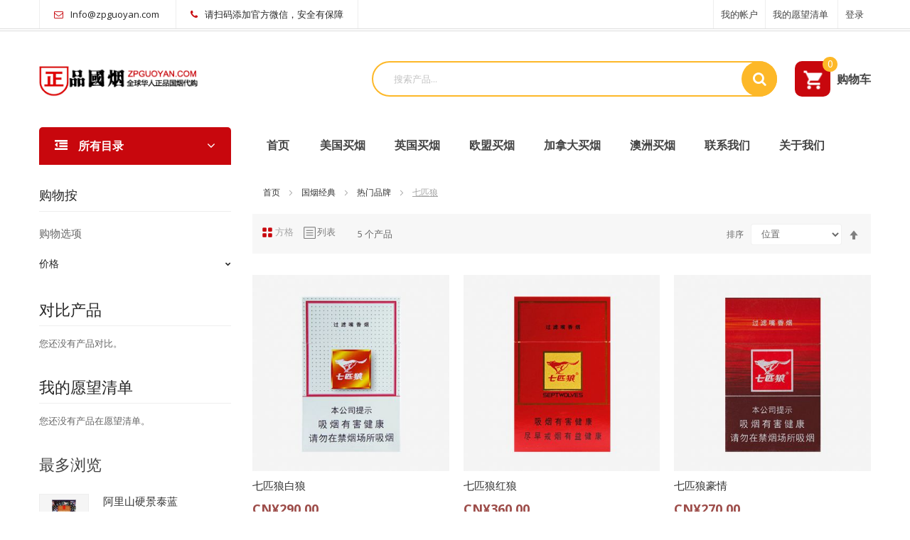

--- FILE ---
content_type: text/html; charset=UTF-8
request_url: https://www.zpguoyan.com/qipilang
body_size: 16519
content:
<!doctype html>
<html lang="en-US">
    <head >
        <script>
    var require = {
        "baseUrl": "https://www.zpguoyan.com/pub/static/version1718266788/frontend/picozen/picozen_home2/en_US"
    };
</script>
        <meta charset="utf-8"/>
<meta name="description" content="Default Description"/>
<meta name="keywords" content="Magento, Varien, E-commerce"/>
<meta name="robots" content="INDEX,FOLLOW"/>
<meta name="viewport" content="width=device-width, initial-scale=1, maximum-scale=1.0, user-scalable=no"/>
<title>七匹狼 - 热门品牌 - 国烟经典</title>
<link  rel="stylesheet" type="text/css"  media="all" href="https://www.zpguoyan.com/pub/static/version1718266788/frontend/picozen/picozen_home2/en_US/mage/calendar.css" />
<link  rel="stylesheet" type="text/css"  media="all" href="https://www.zpguoyan.com/pub/static/version1718266788/frontend/picozen/picozen_home2/en_US/css/styles-m.css" />
<link  rel="stylesheet" type="text/css"  media="all" href="https://www.zpguoyan.com/pub/static/version1718266788/frontend/picozen/picozen_home2/en_US/css/styles-l.css" />
<link  rel="stylesheet" type="text/css"  media="all" href="https://www.zpguoyan.com/pub/static/version1718266788/frontend/picozen/picozen_home2/en_US/css/bootstrap.css" />
<link  rel="stylesheet" type="text/css"  media="all" href="https://www.zpguoyan.com/pub/static/version1718266788/frontend/picozen/picozen_home2/en_US/css/bootstrap-theme.css" />
<link  rel="stylesheet" type="text/css"  media="all" href="https://www.zpguoyan.com/pub/static/version1718266788/frontend/picozen/picozen_home2/en_US/css/font-awesome.css" />
<link  rel="stylesheet" type="text/css"  media="all" href="https://www.zpguoyan.com/pub/static/version1718266788/frontend/picozen/picozen_home2/en_US/css/elegantIcons.css" />
<link  rel="stylesheet" type="text/css"  media="all" href="https://www.zpguoyan.com/pub/static/version1718266788/frontend/picozen/picozen_home2/en_US/css/animate.css" />
<link  rel="stylesheet" type="text/css"  media="all" href="https://www.zpguoyan.com/pub/static/version1718266788/frontend/picozen/picozen_home2/en_US/css/style.css" />
<link  rel="stylesheet" type="text/css"  media="all" href="https://www.zpguoyan.com/pub/static/version1718266788/frontend/picozen/picozen_home2/en_US/Magento_Swatches/css/swatches.css" />
<link  rel="stylesheet" type="text/css"  media="print" href="https://www.zpguoyan.com/pub/static/version1718266788/frontend/picozen/picozen_home2/en_US/css/print.css" />
<link  rel="stylesheet" type="text/css"  media="all" href="https://www.zpguoyan.com/pub/static/version1718266788/frontend/picozen/picozen_home2/en_US/css/owl.carousel.css" />
<link  rel="icon" type="image/x-icon" href="https://www.zpguoyan.com/pub/static/version1718266788/frontend/picozen/picozen_home2/en_US/Magento_Theme/favicon.ico" />
<link  rel="shortcut icon" type="image/x-icon" href="https://www.zpguoyan.com/pub/static/version1718266788/frontend/picozen/picozen_home2/en_US/Magento_Theme/favicon.ico" />
<script  type="text/javascript"  src="https://www.zpguoyan.com/pub/static/version1718266788/frontend/picozen/picozen_home2/en_US/requirejs/require.js"></script>
<script  type="text/javascript"  src="https://www.zpguoyan.com/pub/static/version1718266788/frontend/picozen/picozen_home2/en_US/mage/requirejs/mixins.js"></script>
<script  type="text/javascript"  src="https://www.zpguoyan.com/pub/static/version1718266788/_requirejs/frontend/picozen/picozen_home2/en_US/secure/requirejs-config.js"></script>
<script  type="text/javascript"  src="https://www.zpguoyan.com/pub/static/version1718266788/frontend/picozen/picozen_home2/en_US/Plazathemes_Pricecountdown/js/countdown.js"></script>
<link  rel="stylesheet" type="text/css" href="https://fonts.googleapis.com/css?family=Open+Sans:300,400,400i,600,700,800" />
            </head>
    <body data-container="body" data-mage-init='{"loaderAjax": {}, "loader": { "icon": "https://www.zpguoyan.com/pub/static/version1718266788/frontend/picozen/picozen_home2/en_US/images/loader-2.gif"}}' class="page-with-filter page-products categorypath-guoyan-huarenzuiai-qipilang category-qipilang catalog-category-view page-layout-2columns-left">
            <script>
        require.config({
            deps: [
                'jquery',
                'mage/translate',
                'jquery/jquery-storageapi'
            ],
            callback: function ($) {
                'use strict';

                var dependencies = [],
                    versionObj;

                $.initNamespaceStorage('mage-translation-storage');
                $.initNamespaceStorage('mage-translation-file-version');
                versionObj = $.localStorage.get('mage-translation-file-version');

                if (versionObj.version !== 'a1dde828738257007b383b317c975f294ed857f4') {
                    dependencies.push(
                        'text!js-translation.json'
                    );

                }

                require.config({
                    deps: dependencies,
                    callback: function (string) {
                        if (typeof string === 'string') {
                            $.mage.translate.add(JSON.parse(string));
                            $.localStorage.set('mage-translation-storage', string);
                            $.localStorage.set(
                                'mage-translation-file-version',
                                {
                                    version: 'a1dde828738257007b383b317c975f294ed857f4'
                                }
                            );
                        } else {
                            $.mage.translate.add($.localStorage.get('mage-translation-storage'));
                        }
                    }
                });
            }
        });
    </script>

<script type="text/x-magento-init">
    {
        "*": {
            "mage/cookies": {
                "expires": null,
                "path": "/",
                "domain": ".www.zpguoyan.com",
                "secure": false,
                "lifetime": "3600"
            }
        }
    }
</script>
    <noscript>
        <div class="message global noscript">
            <div class="content">
                <p>
                    <strong>JavaScript seems to be disabled in your browser.</strong>
                    <span>For the best experience on our site, be sure to turn on Javascript in your browser.</span>
                </p>
            </div>
        </div>
    </noscript>
<div class="page-wrapper"><header class="header-container">
		<div class="top-bar visible-lg visible-md">
			<div class="container-inner">
				<div class="row">
					<div class="col-sm-6 h-left">
												<div class="contact-link">
<ul>
<li><i class="fa fa-envelope-o"></i><a href="/cdn-cgi/l/email-protection" class="__cf_email__" data-cfemail="91d8fff7fed1ebe1f6e4fee8f0ffbff2fefc">[email&#160;protected]</a></li>
<li><i class="fa fa-phone"></i>请扫码添加官方微信，安全有保障</li>
</ul>
</div>					</div>
					<div class="col-sm-6 h-right text-right">
						<div class="clearfix">
							<ul class="header links"><li><a href="https://www.zpguoyan.com/customer/account/" >我的帐户</a></li><li class="link wishlist" data-bind="scope: 'wishlist'">
    <a href="https://www.zpguoyan.com/wishlist/">我的愿望清单        <!-- ko if: wishlist().counter -->
        <span data-bind="text: wishlist().counter" class="counter qty"></span>
        <!-- /ko -->
    </a>
</li>
<script data-cfasync="false" src="/cdn-cgi/scripts/5c5dd728/cloudflare-static/email-decode.min.js"></script><script type="text/x-magento-init">
    {
        "*": {
            "Magento_Ui/js/core/app": {
                "components": {
                    "wishlist": {
                        "component": "Magento_Wishlist/js/view/wishlist"
                    }
                }
            }
        }
    }

</script>
<li class="authorization-link" data-label="or">
    <a href="https://www.zpguoyan.com/customer/account/login/">
        登录    </a>
</li>
</ul>							
													</div>
					</div>		
				</div>
			</div>
		</div>
		<div class="header-content">
			<div class="container-inner">
				<div class="row">
					<div class="col-md-3 col-sm-3">						
						<div class="logo-home"><span data-action="toggle-nav" class="action nav-toggle"><span>Toggle Nav</span></span>
    <a class="logo" href="https://www.zpguoyan.com/" title="正品国烟官网logo">
        <img src="https://www.zpguoyan.com/pub/media/logo/stores/2/logo.png"
             alt="正品国烟官网logo"
             width="228"             height="61"        />
    </a>
</div>					
					</div>					
					<div class="col-md-9 col-sm-9">
						
						
<div data-block="minicart" class="minicart-wrapper">
    <a class="action showcart" href="https://www.zpguoyan.com/checkout/cart/"
       data-bind="scope: 'minicart_content'">
        <span class="text">购物车</span>
        <span class="counter qty empty"
              data-bind="css: { empty: !!getCartParam('summary_count') == false }, blockLoader: isLoading">
            <span class="counter-number"><!-- ko text: getCartParam('summary_count') --><!-- /ko --></span>
            <span class="counter-label">
            <!-- ko if: getCartParam('summary_count') -->
                <!-- ko text: getCartParam('summary_count') --><!-- /ko -->
                <!-- ko i18n: 'items' --><!-- /ko -->
            <!-- /ko -->
            </span>
        </span>
    </a>
            <div class="block block-minicart empty"
             data-role="dropdownDialog"
             data-mage-init='{"dropdownDialog":{
                "appendTo":"[data-block=minicart]",
                "triggerTarget":".showcart",
                "timeout": "2000",
                "closeOnMouseLeave": false,
                "closeOnEscape": true,
                "triggerClass":"active",
                "parentClass":"active",
                "buttons":[]}}'>
            <div id="minicart-content-wrapper" data-bind="scope: 'minicart_content'">
                <!-- ko template: getTemplate() --><!-- /ko -->
            </div>
                    </div>
        <script>
        window.checkout = {"shoppingCartUrl":"https:\/\/www.zpguoyan.com\/checkout\/cart\/","checkoutUrl":"https:\/\/www.zpguoyan.com\/checkout\/","updateItemQtyUrl":"https:\/\/www.zpguoyan.com\/checkout\/sidebar\/updateItemQty\/","removeItemUrl":"https:\/\/www.zpguoyan.com\/checkout\/sidebar\/removeItem\/","imageTemplate":"Magento_Catalog\/product\/image_with_borders","baseUrl":"https:\/\/www.zpguoyan.com\/","minicartMaxItemsVisible":5,"websiteId":"1","customerLoginUrl":"https:\/\/www.zpguoyan.com\/customer\/account\/login\/","isRedirectRequired":false,"autocomplete":"off","captcha":{"user_login":{"isCaseSensitive":false,"imageHeight":50,"imageSrc":"","refreshUrl":"https:\/\/www.zpguoyan.com\/captcha\/refresh\/","isRequired":false},"guest_checkout":{"isCaseSensitive":false,"imageHeight":50,"imageSrc":"","refreshUrl":"https:\/\/www.zpguoyan.com\/captcha\/refresh\/","isRequired":false}}};
    </script>
    <script type="text/x-magento-init">
    {
        "[data-block='minicart']": {
            "Magento_Ui/js/core/app": {"components":{"minicart_content":{"children":{"subtotal.container":{"children":{"subtotal":{"children":{"subtotal.totals":{"config":{"display_cart_subtotal_incl_tax":0,"display_cart_subtotal_excl_tax":1,"template":"Magento_Tax\/checkout\/minicart\/subtotal\/totals"},"children":{"subtotal.totals.msrp":{"component":"Magento_Msrp\/js\/view\/checkout\/minicart\/subtotal\/totals","config":{"displayArea":"minicart-subtotal-hidden","template":"Magento_Msrp\/checkout\/minicart\/subtotal\/totals"}}},"component":"Magento_Tax\/js\/view\/checkout\/minicart\/subtotal\/totals"}},"component":"uiComponent","config":{"template":"Magento_Checkout\/minicart\/subtotal"}}},"component":"uiComponent","config":{"displayArea":"subtotalContainer"}},"item.renderer":{"component":"uiComponent","config":{"displayArea":"defaultRenderer","template":"Magento_Checkout\/minicart\/item\/default"},"children":{"item.image":{"component":"Magento_Catalog\/js\/view\/image","config":{"template":"Magento_Catalog\/product\/image","displayArea":"itemImage"}},"checkout.cart.item.price.sidebar":{"component":"uiComponent","config":{"template":"Magento_Checkout\/minicart\/item\/price","displayArea":"priceSidebar"}}}},"extra_info":{"component":"uiComponent","config":{"displayArea":"extraInfo"}},"promotion":{"component":"uiComponent","config":{"displayArea":"promotion"}}},"config":{"itemRenderer":{"default":"defaultRenderer","simple":"defaultRenderer","virtual":"defaultRenderer"},"template":"Magento_Checkout\/minicart\/content"},"component":"Magento_Checkout\/js\/view\/minicart"}},"types":[]}        },
        "*": {
            "Magento_Ui/js/block-loader": "https://www.zpguoyan.com/pub/static/version1718266788/frontend/picozen/picozen_home2/en_US/images/loader-1.gif"
        }
    }
    </script>
</div>


						
	<form class="form minisearch" id="search_mini_form" action="https://www.zpguoyan.com/catalogsearch/result/" method="get">
		<div class="field search">
			<input id="search"
				   data-mage-init='{"quickSearch":{
						"formSelector":"#search_mini_form",
						"url":"https://www.zpguoyan.com/search/ajax/suggest/",
						"destinationSelector":"#search_autocomplete"}
				   }'
				   type="text"
				   name="q"
				   value=""
				   placeholder="搜索产品..."
				   class="input-text"
				   maxlength="128"
				   role="combobox"
				   aria-haspopup="false"
				   aria-autocomplete="both"
				   aria-expanded="true"
				   autocomplete="off"/>

			
			<button type="submit" title="Search" class="action fa fa-search">
				<span></span>
			</button>
		</div>
		
	</form>
					</div>
				</div>
			</div>
		</div>
		<div class="nav-ozmegamenu">
			<div class="container-inner">
				<div class="container-size">
					<div class="row">
						<div class="col-sm-3 visible-lg visible-md">
							


 
				
		<div class="verticalmenu-container visible-lg visible-md">  
			<h3 class="megamenu-title"><span>所有目录</span></h3>
			<div id="pt_vmegamenu" class="pt_vmegamenu">
				<div id="pt_menu145" class="pt_menu nav-1">
<div class="parentMenu" style="">
<a href="https://www.zpguoyan.com/guoyan" class="pt_cate ">
<span>国烟经典</span>
<span class="is_sale"></span>
<span class="is_new"></span>
</a>
</div>
<div id="popup145"  class="popup" style="display: none; width: 1228px;">
<div class="block1" id="block1145">
<div class="column first col1"><div class="itemMenu level1"><a class="itemMenuName level1" href="https://www.zpguoyan.com/gaodangpinzhi"><span>高档品牌</span><span class="is_sale"></span><span class="is_new"></span></a><div class="itemSubMenu level1"><div class="itemMenu level2"><a class="itemMenuName level2" href="https://www.zpguoyan.com/zhonghua"><span>中华</span><span class="is_sale"></span><span class="is_new"></span></a><a class="itemMenuName level2" href="https://www.zpguoyan.com/furongwang"><span>芙蓉王</span><span class="is_sale"></span><span class="is_new"></span></a><a class="itemMenuName level2" href="https://www.zpguoyan.com/nanjing"><span>南京</span><span class="is_sale"></span><span class="is_new"></span></a><a class="itemMenuName level2" href="https://www.zpguoyan.com/huanghelou"><span>黄鹤楼</span><span class="is_sale"></span><span class="is_new"></span></a><a class="itemMenuName level2" href="https://www.zpguoyan.com/hehua"><span>荷花</span><span class="is_sale"></span><span class="is_new"></span></a><a class="itemMenuName level2" href="https://www.zpguoyan.com/kuanzhai"><span>宽窄</span><span class="is_sale"></span><span class="is_new"></span></a><a class="itemMenuName level2" href="https://www.zpguoyan.com/guiyan"><span>贵烟</span><span class="is_sale"></span><span class="is_new"></span></a><a class="itemMenuName level2" href="https://www.zpguoyan.com/diaoyutai"><span>钓鱼台</span><span class="is_sale"></span><span class="is_new"></span></a><a class="itemMenuName level2" href="https://www.zpguoyan.com/xiaoxiongmao"><span>小熊猫</span><span class="is_sale"></span><span class="is_new"></span></a><a class="itemMenuName level2" href="https://www.zpguoyan.com/dongchongxiacao"><span>冬虫夏草</span><span class="is_sale"></span><span class="is_new"></span></a></div></div></div></div><div class="column col2"><div class="itemMenu level1"><a class="itemMenuName level1" href="https://www.zpguoyan.com/huarenzuiai"><span>热门品牌</span><span class="is_sale"></span><span class="is_new"></span></a><div class="itemSubMenu level1"><div class="itemMenu level2"><a class="itemMenuName level2" href="https://www.zpguoyan.com/liqun"><span>利群</span><span class="is_sale"></span><span class="is_new"></span></a><a class="itemMenuName level2" href="https://www.zpguoyan.com/huangjinye"><span>黄金叶</span><span class="is_sale"></span><span class="is_new"></span></a><a class="itemMenuName level2" href="https://www.zpguoyan.com/suyan"><span>苏烟</span><span class="is_sale"></span><span class="is_new"></span></a><a class="itemMenuName level2" href="https://www.zpguoyan.com/yuxi"><span>玉溪</span><span class="is_sale"></span><span class="is_new"></span></a><a class="itemMenuName level2" href="https://www.zpguoyan.com/yunyan"><span>云烟</span><span class="is_sale"></span><span class="is_new"></span></a><a class="itemMenuName level2" href="https://www.zpguoyan.com/huangshan"><span>黄山</span><span class="is_sale"></span><span class="is_new"></span></a><a class="itemMenuName level2" href="https://www.zpguoyan.com/shuangxi"><span>双喜&红双喜</span><span class="is_sale"></span><span class="is_new"></span></a><a class="itemMenuName level2 act" href="https://www.zpguoyan.com/qipilang"><span>七匹狼</span><span class="is_sale"></span><span class="is_new"></span></a><a class="itemMenuName level2" href="https://www.zpguoyan.com/hongtashan"><span>红塔山</span><span class="is_sale"></span><span class="is_new"></span></a><a class="itemMenuName level2" href="https://www.zpguoyan.com/taishan"><span>泰山</span><span class="is_sale"></span><span class="is_new"></span></a><a class="itemMenuName level2" href="https://www.zpguoyan.com/shuangxi-hongsx"><span>双喜</span><span class="is_sale"></span><span class="is_new"></span></a></div></div></div></div><div class="column col3"><div class="itemMenu level1"><a class="itemMenuName level1" href="https://www.zpguoyan.com/guoyanjingdian"><span>经典品牌</span><span class="is_sale"></span><span class="is_new"></span></a><div class="itemSubMenu level1"><div class="itemMenu level2"><a class="itemMenuName level2" href="https://www.zpguoyan.com/baisha"><span>白沙</span><span class="is_sale"></span><span class="is_new"></span></a><a class="itemMenuName level2" href="https://www.zpguoyan.com/haorizi"><span>好日子</span><span class="is_sale"></span><span class="is_new"></span></a><a class="itemMenuName level2" href="https://www.zpguoyan.com/wuyeshen"><span>五叶神</span><span class="is_sale"></span><span class="is_new"></span></a><a class="itemMenuName level2" href="https://www.zpguoyan.com/jinsheng"><span>金圣</span><span class="is_sale"></span><span class="is_new"></span></a><a class="itemMenuName level2" href="https://www.zpguoyan.com/zhenlong"><span>真龙</span><span class="is_sale"></span><span class="is_new"></span></a><a class="itemMenuName level2" href="https://www.zpguoyan.com/jiaozi"><span>娇子</span><span class="is_sale"></span><span class="is_new"></span></a><a class="itemMenuName level2" href="https://www.zpguoyan.com/zhongnanhai"><span>中南海</span><span class="is_sale"></span><span class="is_new"></span></a><a class="itemMenuName level2" href="https://www.zpguoyan.com/daqianmen"><span>大前门</span><span class="is_sale"></span><span class="is_new"></span></a><a class="itemMenuName level2" href="https://www.zpguoyan.com/lanzhou"><span>兰州</span><span class="is_sale"></span><span class="is_new"></span></a><a class="itemMenuName level2" href="https://www.zpguoyan.com/changbaishan"><span>长白山</span><span class="is_sale"></span><span class="is_new"></span></a></div></div></div></div><div class="column last col4"><div class="itemMenu level1"><a class="itemMenuName level1" href="https://www.zpguoyan.com/chunzhengkouwei"><span>大众品牌</span><span class="is_sale"></span><span class="is_new"></span></a><div class="itemSubMenu level1"><div class="itemMenu level2"><a class="itemMenuName level2" href="https://www.zpguoyan.com/tianzi"><span>天子</span><span class="is_sale"></span><span class="is_new"></span></a><a class="itemMenuName level2" href="https://www.zpguoyan.com/longfengchengxiang"><span>龙凤呈祥</span><span class="is_sale"></span><span class="is_new"></span></a><a class="itemMenuName level2" href="https://www.zpguoyan.com/renmindahuitang"><span>人民大会堂</span><span class="is_sale"></span><span class="is_new"></span></a><a class="itemMenuName level2" href="https://www.zpguoyan.com/hongmeiwang"><span>红玫王</span><span class="is_sale"></span><span class="is_new"></span></a><a class="itemMenuName level2" href="https://www.zpguoyan.com/mudan"><span>牡丹</span><span class="is_sale"></span><span class="is_new"></span></a><a class="itemMenuName level2" href="https://www.zpguoyan.com/fenghuang"><span>凤凰</span><span class="is_sale"></span><span class="is_new"></span></a><a class="itemMenuName level2" href="https://www.zpguoyan.com/yeshu"><span>椰树</span><span class="is_sale"></span><span class="is_new"></span></a><a class="itemMenuName level2" href="https://www.zpguoyan.com/haomao"><span>好猫</span><span class="is_sale"></span><span class="is_new"></span></a><a class="itemMenuName level2" href="https://www.zpguoyan.com/haerbin"><span>哈尔滨</span><span class="is_sale"></span><span class="is_new"></span></a><a class="itemMenuName level2" href="https://www.zpguoyan.com/sansha"><span>三沙</span><span class="is_sale"></span><span class="is_new"></span></a></div></div></div></div>
<div class="clearBoth"></div>
</div>
</div>
</div>						
						
						
						<div id="pt_menu146" class="pt_menu nav-2">
<div class="parentMenu" style="">
<a href="https://www.zpguoyan.com/waiyan" class="pt_cate ">
<span>欧美外烟</span>
<span class="is_sale"></span>
<span class="is_new"></span>
</a>
</div>
<div id="popup146"  class="popup" style="display: none; width: 1228px;">
<div class="block1" id="block1146">
<div class="column last col1"><div class="itemMenu level1"><a class="itemMenuName level1" href="https://www.zpguoyan.com/waiyanzhuanqu"><span>外烟专区</span><span class="is_sale"></span><span class="is_new"></span></a><div class="itemSubMenu level1"><div class="itemMenu level2"><a class="itemMenuName level2" href="https://www.zpguoyan.com/wanbaolu"><span>万宝路Marlboro</span><span class="is_sale"></span><span class="is_new"></span></a><a class="itemMenuName level2" href="https://www.zpguoyan.com/qixing"><span>七星Mevius</span><span class="is_sale"></span><span class="is_new"></span></a><a class="itemMenuName level2" href="https://www.zpguoyan.com/baile"><span>百乐Peel</span><span class="is_sale"></span><span class="is_new"></span></a><a class="itemMenuName level2" href="https://www.zpguoyan.com/haocai"><span>好彩Lucky Strike</span><span class="is_sale"></span><span class="is_new"></span></a><a class="itemMenuName level2" href="https://www.zpguoyan.com/milan"><span>米兰Milano</span><span class="is_sale"></span><span class="is_new"></span></a><a class="itemMenuName level2" href="https://www.zpguoyan.com/en-555"><span>三五555</span><span class="is_sale"></span><span class="is_new"></span></a><a class="itemMenuName level2" href="https://www.zpguoyan.com/chuanzhang"><span>船长Ark Royal</span><span class="is_sale"></span><span class="is_new"></span></a><a class="itemMenuName level2" href="https://www.zpguoyan.com/heimogui"><span>黑魔鬼Black Devil</span><span class="is_sale"></span><span class="is_new"></span></a><a class="itemMenuName level2" href="https://www.zpguoyan.com/lucky-stike"><span>好彩Lucky Stike</span></a></div></div></div></div>
<div class="clearBoth"></div>
</div>
</div>
</div>						
						
						
						<div id="pt_menu147" class="pt_menu nav-3">
<div class="parentMenu" style="">
<a href="https://www.zpguoyan.com/hanyan" class="pt_cate ">
<span>韩烟专区</span>
<span class="is_sale"></span>
<span class="is_new"></span>
</a>
</div>
<div id="popup147"  class="popup" style="display: none; width: 1228px;">
<div class="block1" id="block1147">
<div class="column last col1"><div class="itemMenu level1"><a class="itemMenuName level1" href="https://www.zpguoyan.com/hanyanpinpai"><span>韩烟品牌</span><span class="is_sale"></span><span class="is_new"></span></a><div class="itemSubMenu level1"><div class="itemMenu level2"><a class="itemMenuName level2" href="https://www.zpguoyan.com/tietamao"><span>铁塔猫Raison</span><span class="is_sale"></span><span class="is_new"></span></a><a class="itemMenuName level2" href="https://www.zpguoyan.com/aixi"><span>爱喜Esse</span><span class="is_sale"></span><span class="is_new"></span></a><a class="itemMenuName level2" href="https://www.zpguoyan.com/xiangjiaoxiang"><span>香蕉象Africa</span><span class="is_sale"></span><span class="is_new"></span></a><a class="itemMenuName level2" href="https://www.zpguoyan.com/baoheng"><span>宝恒Bohem</span><span class="is_sale"></span><span class="is_new"></span></a><a class="itemMenuName level2" href="https://www.zpguoyan.com/lanxing"><span>蓝星Galaxy</span><span class="is_sale"></span><span class="is_new"></span></a><a class="itemMenuName level2" href="https://www.zpguoyan.com/ice"><span>ICE</span><span class="is_sale"></span><span class="is_new"></span></a></div></div></div></div>
<div class="clearBoth"></div>
</div>
</div>
</div>						
						
						
						<div id="pt_menu148" class="pt_menu nav-4">
<div class="parentMenu" style="">
<a href="https://www.zpguoyan.com/riyan" class="pt_cate ">
<span>日烟品牌</span>
<span class="is_sale"></span>
<span class="is_new"></span>
</a>
</div>
<div id="popup148"  class="popup" style="display: none; width: 1228px;">
<div class="block1" id="block1148">
<div class="column last col1"><div class="itemMenu level1"><a class="itemMenuName level1" href="https://www.zpguoyan.com/rishuiyan"><span>日税烟系列</span><span class="is_sale"></span><span class="is_new"></span></a><div class="itemSubMenu level1"><div class="itemMenu level2"><a class="itemMenuName level2" href="https://www.zpguoyan.com/jp-qixingwang"><span>七星王SevenStars</span><span class="is_sale"></span><span class="is_new"></span></a><a class="itemMenuName level2" href="https://www.zpguoyan.com/jp-qixing"><span>七星Mevius</span><span class="is_sale"></span><span class="is_new"></span></a><a class="itemMenuName level2" href="https://www.zpguoyan.com/jp-wanbaolu"><span>万宝路Marlboro</span><span class="is_sale"></span><span class="is_new"></span></a><a class="itemMenuName level2" href="https://www.zpguoyan.com/yunsidun"><span>云斯顿Winston</span><span class="is_sale"></span><span class="is_new"></span></a><a class="itemMenuName level2" href="https://www.zpguoyan.com/jp-luotuo"><span>骆驼Camel</span><span class="is_sale"></span><span class="is_new"></span></a></div></div></div></div>
<div class="clearBoth"></div>
</div>
</div>
</div>						
						
						
						<div id="pt_menu149" class="pt_menu nav-5">
<div class="parentMenu" style="">
<a href="https://www.zpguoyan.com/cn-mianshui" class="pt_cate ">
<span>中免系列</span>
<span class="is_sale"></span>
<span class="is_new"></span>
</a>
</div>
<div id="popup149"  class="popup" style="display: none; width: 1228px;">
<div class="block1" id="block1149">
<div class="column last col1"><div class="itemMenu level1"><a class="itemMenuName level1" href="https://www.zpguoyan.com/cn-waiyan"><span>中免外烟品牌</span><span class="is_sale"></span><span class="is_new"></span></a><div class="itemSubMenu level1"><div class="itemMenu level2"><a class="itemMenuName level2" href="https://www.zpguoyan.com/cn-wanbaolu"><span>中免万宝路</span><span class="is_sale"></span><span class="is_new"></span></a><a class="itemMenuName level2" href="https://www.zpguoyan.com/cn-qixing"><span>中免七星</span><span class="is_sale"></span><span class="is_new"></span></a><a class="itemMenuName level2" href="https://www.zpguoyan.com/cn-zhonghua"><span>免税中华</span><span class="is_sale"></span><span class="is_new"></span></a><a class="itemMenuName level2" href="https://www.zpguoyan.com/cn-555"><span>中免555</span><span class="is_sale"></span><span class="is_new"></span></a><a class="itemMenuName level2" href="https://www.zpguoyan.com/cn-kasite"><span>中免卡斯特</span><span class="is_sale"></span><span class="is_new"></span></a></div></div></div></div>
<div class="clearBoth"></div>
</div>
</div>
</div>						
						
						
						<div id="pt_menu150" class="pt_menu nav-6">
<div class="parentMenu" style="">
<a href="https://www.zpguoyan.com/hk-ao-tw" class="pt_cate ">
<span>港澳台系列</span>
<span class="is_sale"></span>
<span class="is_new"></span>
</a>
</div>
<div id="popup150"  class="popup" style="display: none; width: 1228px;">
<div class="block1" id="block1150">
<div class="column last col1"><div class="itemMenu level1"><a class="itemMenuName level1" href="https://www.zpguoyan.com/gangyan-taiyan"><span>港烟台烟</span><span class="is_sale"></span><span class="is_new"></span></a><div class="itemSubMenu level1"><div class="itemMenu level2"><a class="itemMenuName level2" href="https://www.zpguoyan.com/nanyang-shuangxi"><span>南洋双喜</span><span class="is_sale"></span><span class="is_new"></span></a><a class="itemMenuName level2" href="https://www.zpguoyan.com/shuangxiguan"><span>香港双喜罐</span><span class="is_sale"></span><span class="is_new"></span></a><a class="itemMenuName level2" href="https://www.zpguoyan.com/520"><span>520</span><span class="is_sale"></span><span class="is_new"></span></a><a class="itemMenuName level2" href="https://www.zpguoyan.com/alishan"><span>阿里山</span><span class="is_sale"></span><span class="is_new"></span></a></div></div></div></div>
<div class="clearBoth"></div>
</div>
</div>
</div>						
						
						
						<div id="pt_menu" class="pt_menu readmore nav-7 pt_menu_no_child">
<div class="parentMenu" style="">
<a href="https://www.zpguoyan.com/catalog/category/view/" class="pt_cate ">
<span></span>


</a>
</div>
</div>						
						
						
						<div id="pt_menu" class="pt_menu readmore nav-8 pt_menu_no_child">
<div class="parentMenu" style="">
<a href="https://www.zpguoyan.com/catalog/category/view/" class="pt_cate ">
<span></span>


</a>
</div>
</div>						
						
						
							
				
			</div> 
		</div>
		 



<script type="text/javascript">
	require(["jquery"], function(jQuery){
		jQuery('.pt_vmegamenu').addClass("default");
		jQuery('.megamenu-title').click(function() {
			jQuery('.pt_vmegamenu').toggle();
		});
	});
	require(["jquery"], function($){


	   var VMEGAMENU_POPUP_EFFECT = 2;


		$("#pt_menu_link ul li").each(function(){
			var url = document.URL;
			$("#pt_menu_link ul li a").removeClass("act");
			$('#pt_menu_link ul li a[href="'+url+'"]').addClass('act');
		}); 
		
		$('#pt_vmegamenu #show_more').click(function(){
			if($("#pt_vmegamenu #show_more").hasClass("show_more")){
				$('#pt_vmegamenu .readmore').slideDown();
				$('#pt_vmegamenu .show_more').removeClass('show_more')
				$('#pt_vmegamenu #show_more').addClass('hide_more')
				$('#pt_vmegamenu .hide_more span').text("关闭菜单")
			}else{
				$('#pt_vmegamenu .readmore').slideUp();
				$('#pt_vmegamenu .hide_more').removeClass('hide_more')
				$('#pt_vmegamenu #show_more').addClass('show_more')
				$('#pt_vmegamenu .show_more span').text("更多目录")
			}
			
		})
			
		$('.pt_menu').hover(function(){
			if(VMEGAMENU_POPUP_EFFECT == 0) $(this).find('.popup').stop(true,true).slideDown('slow');
			if(VMEGAMENU_POPUP_EFFECT == 1) $(this).find('.popup').stop(true,true).fadeIn('slow');
			if(VMEGAMENU_POPUP_EFFECT == 2) $(this).find('.popup').stop(true,true).show('slow');
		},function(){
			if(VMEGAMENU_POPUP_EFFECT == 0) $(this).find('.popup').stop(true,true).slideUp('fast');
			if(VMEGAMENU_POPUP_EFFECT == 1) $(this).find('.popup').stop(true,true).fadeOut('fast');
			if(VMEGAMENU_POPUP_EFFECT == 2) $(this).find('.popup').stop(true,true).hide('fast');
		})
		
		

		
		
		
	});
</script>
						</div>
						<div class="col-sm-9">
							<div class="nav-ozmegamenu-inner">
								



			<nav class="nav-container visible-lg visible-md">
			
						<div id="pt_custommenu" class="pt_custommenu">
							<div id="pt_menu_home" class="pt_menu">
<div class="parentMenu">
<a href="https://www.zpguoyan.com/">
<span>首页</span>
</a>
</div>
</div>									
									
									
																	
									
									
																	
									
									
																	
									
									
																	
									
									
																	
									
									
																	
									
									
																	
									
									
														
								
														<div class="pt_menu_link pt_menu">
<div class="parentMenu">
<ul class="mobilemenu">
<li><a href="https://www.zpguoyan.com/usa-buy-cigarette/">美国买烟</a></li>
<li><a href="https://www.zpguoyan.com/en-buy-cigarette/">英国买烟</a></li>
<li><a href="https://www.zpguoyan.com/eu-buy-cigarette/">欧盟买烟</a></li>
<li><a href="https://www.zpguoyan.com/canada-buy-cigarette/">加拿大买烟</a></li>
<li><a href="https://www.zpguoyan.com/australia-buy-cigarette/">澳洲买烟</a></li>
<li><a href="https://www.zpguoyan.com/contact-us/">联系我们</a></li>
<li><a href="https://www.zpguoyan.com/about-us">关于我们</a></li>
</ul>
</div>
</div>
						</div>
					
				
		</nav>
		
		<script type="text/javascript">
			require([
  "jquery",
  "owlcarousel/minjs"
 ], function(jQuery,owlCarousel){
				
				(function(jQuery){
						 jQuery.fn.extend({  
							 mobilemenu: function() {       
								return this.each(function() {
									
									var jQueryul = jQuery(this);
									
									if(jQueryul.data('accordiated'))
										return false;
																		
									jQuery.each(jQueryul.find('ul, li>div'), function(){
										jQuery(this).data('accordiated', true);
										jQuery(this).hide();
									});
									
									jQuery.each(jQueryul.find('span.head'), function(){
										jQuery(this).click(function(e){
											activate(this);
											return void(0);
										});
									});
									
									var active = (location.hash)?jQuery(this).find('a[href=' + location.hash + ']')[0]:'';

									if(active){
										activate(active, 'toggle');
										jQuery(active).parents().show();
									}
									
									function activate(el,effect){
										jQuery(el).parent('li').toggleClass('active').siblings().removeClass('active').children('ul, div').slideUp('fast');
										jQuery(el).siblings('ul, div')[(effect || 'slideToggle')]((!effect)?'fast':null);
									}
									
								});
							} 
						}); 
					})(jQuery);

					jQuery("ul.mobilemenu li.level1, ul.level2 li").each(function(){ 
						if(jQuery(this).find('li').length > 0) {
							jQuery(this).addClass('have_sub');
							jQuery(this).append('<span class="head"><a href="javascript:void(0)"></a></span>');
						}
					  });			
					jQuery('ul.mobilemenu').mobilemenu();
					jQuery("ul.mobilemenu li.active").each(function(){
						jQuery(this).children().next("ul").css('display', 'block');
					});
					
					//mobile
					jQuery('.btn-navbar').click(function() {
						
						var chk = 0;
						if ( jQuery('#navbar-inner').hasClass('navbar-inactive') && ( chk==0 ) ) {
							jQuery('#navbar-inner').removeClass('navbar-inactive');
							jQuery('#navbar-inner').addClass('navbar-active');
							jQuery('#ma-mobilemenu').css('display','block');
							chk = 1;
						}
						if (jQuery('#navbar-inner').hasClass('navbar-active') && ( chk==0 ) ) {
							jQuery('#navbar-inner').removeClass('navbar-active');
							jQuery('#navbar-inner').addClass('navbar-inactive');			
							jQuery('#ma-mobilemenu').css('display','none');
							chk = 1;
						}
					}); 
					
					

					require(["jquery"], function(jQuery){

						jQuery(".pt_menu_link ul li").each(function(){
							var url = document.URL;
							jQuery(".pt_menu_link ul li a").removeClass("act");
							jQuery('.pt_menu_link ul li a[href="'+url+'"]').addClass('act');
						}); 
						
						jQuery('.pt_menu_no_child').hover(function(){
							jQuery(this).addClass("active");
						},function(){
							jQuery(this).removeClass("active");
						})
						
						jQuery('.pt_menu').hover(function(){
							if(jQuery(this).attr("id") != "pt_menu_link"){
								jQuery(this).addClass("active");
							}
						},function(){
							jQuery(this).removeClass("active");
						})
						
						jQuery('.pt_menu').hover(function(){
						   /*show popup to calculate*/
						   jQuery(this).find('.popup').css('display','inline-block');
						   
						   /* get total padding + border + margin of the popup */
						   var extraWidth       = 0
						   var wrapWidthPopup   = jQuery(this).find('.popup').outerWidth(true); /*include padding + margin + border*/
						   var actualWidthPopup = jQuery(this).find('.popup').width(); /*no padding, margin, border*/
						   extraWidth           = wrapWidthPopup - actualWidthPopup;    
						   
						   /* calculate new width of the popup*/
						   var widthblock1 = jQuery(this).find('.popup .block1').outerWidth(true);
						   var widthblock2 = jQuery(this).find('.popup .block2').outerWidth(true);
						   var new_width_popup = 0;
						   if(widthblock1 && !widthblock2){
							   new_width_popup = widthblock1;
						   }
						   if(!widthblock1 && widthblock2){
							   new_width_popup = widthblock2;
						   }
						   if(widthblock1 && widthblock2){
								if(widthblock1 >= widthblock2){
									new_width_popup = widthblock1;
								}
								if(widthblock1 < widthblock2){
									new_width_popup = widthblock2;
								}
						   }
						   var new_outer_width_popup = new_width_popup + extraWidth;
						   
						   /*define top and left of the popup*/
						   var wraper = jQuery('.pt_custommenu');
						   var wWraper = wraper.outerWidth();
						   var posWraper = wraper.offset();
						   var pos = jQuery(this).offset();
						   
						   var xTop = pos.top - posWraper.top + CUSTOMMENU_POPUP_TOP_OFFSET;
						   var xLeft = pos.left - posWraper.left;
						   if ((xLeft + new_outer_width_popup) > wWraper) xLeft = wWraper - new_outer_width_popup;

						   jQuery(this).find('.popup').css('top',xTop);
						   jQuery(this).find('.popup').css('left',xLeft);
						   
						   /*set new width popup*/
						   jQuery(this).find('.popup').css('width',new_width_popup);
						   jQuery(this).find('.popup .block1').css('width',new_width_popup);
						   
						   /*return popup display none*/
						   jQuery(this).find('.popup').css('display','none');
						   
						   /*show hide popup*/
						   if(CUSTOMMENU_POPUP_EFFECT == 0) jQuery(this).find('.popup').stop(true,true).slideDown('slow');
						   if(CUSTOMMENU_POPUP_EFFECT == 1) jQuery(this).find('.popup').stop(true,true).fadeIn('slow');
						   if(CUSTOMMENU_POPUP_EFFECT == 2) jQuery(this).find('.popup').stop(true,true).show();
						},function(){
						   if(CUSTOMMENU_POPUP_EFFECT == 0) jQuery(this).find('.popup').stop(true,true).slideUp();
						   if(CUSTOMMENU_POPUP_EFFECT == 1) jQuery(this).find('.popup').stop(true,true).fadeOut('slow');
						   if(CUSTOMMENU_POPUP_EFFECT == 2) jQuery(this).find('.popup').stop(true,true).hide('fast');
						})

					});

					
					
				});
		</script>

		<script type="text/javascript">
		//<![CDATA[
			var CUSTOMMENU_POPUP_EFFECT = 0;
			var CUSTOMMENU_POPUP_TOP_OFFSET = 50;
		//]]>
		</script>


								<div class="mobile-bar-icon"><span>mobile icon</span></div>
							</div>
						</div>
					</div>
				</div>					
			</div>
		</div>
		
		<div class="mobile-bar-content">
			<div class ="mobile-bar-close">Close</div>
			<ul class = "tabs-mobile">
				<li class="item item-menu">Menu</li>
				
				<li class="item item-setting">Setting</li>
			</ul>
			<div class="tabs-content-mobile tabs-menu">
				


		<nav class="ma-nav-mobile-container" >
			<ul id="ma-mobilemenu" class="mobilemenu">
				<li class="level1"><a href= "https://www.zpguoyan.com/guoyan"><span class="name">国烟经典</span></a><ul class="level2"><li><a href= "https://www.zpguoyan.com/gaodangpinzhi"><span class="name">高档品牌</span></a><ul class="level3"><li><a href= "https://www.zpguoyan.com/zhonghua"><span class="name">中华</span></a></li><li><a href= "https://www.zpguoyan.com/furongwang"><span class="name">芙蓉王</span></a></li><li><a href= "https://www.zpguoyan.com/nanjing"><span class="name">南京</span></a></li><li><a href= "https://www.zpguoyan.com/huanghelou"><span class="name">黄鹤楼</span></a></li><li><a href= "https://www.zpguoyan.com/hehua"><span class="name">荷花</span></a></li><li><a href= "https://www.zpguoyan.com/kuanzhai"><span class="name">宽窄</span></a></li><li><a href= "https://www.zpguoyan.com/guiyan"><span class="name">贵烟</span></a></li><li><a href= "https://www.zpguoyan.com/diaoyutai"><span class="name">钓鱼台</span></a></li><li><a href= "https://www.zpguoyan.com/xiaoxiongmao"><span class="name">小熊猫</span></a></li><li><a href= "https://www.zpguoyan.com/dongchongxiacao"><span class="name">冬虫夏草</span></a></li></ul></li><li><a href= "https://www.zpguoyan.com/huarenzuiai"><span class="name">热门品牌</span></a><ul class="level3"><li><a href= "https://www.zpguoyan.com/liqun"><span class="name">利群</span></a></li><li><a href= "https://www.zpguoyan.com/huangjinye"><span class="name">黄金叶</span></a></li><li><a href= "https://www.zpguoyan.com/suyan"><span class="name">苏烟</span></a></li><li><a href= "https://www.zpguoyan.com/yuxi"><span class="name">玉溪</span></a></li><li><a href= "https://www.zpguoyan.com/yunyan"><span class="name">云烟</span></a></li><li><a href= "https://www.zpguoyan.com/huangshan"><span class="name">黄山</span></a></li><li><a href= "https://www.zpguoyan.com/shuangxi"><span class="name">双喜&红双喜</span></a></li><li><a href= "https://www.zpguoyan.com/qipilang"><span class="name">七匹狼</span></a></li><li><a href= "https://www.zpguoyan.com/hongtashan"><span class="name">红塔山</span></a></li><li><a href= "https://www.zpguoyan.com/taishan"><span class="name">泰山</span></a></li><li><a href= "https://www.zpguoyan.com/shuangxi-hongsx"><span class="name">双喜</span></a></li></ul></li><li><a href= "https://www.zpguoyan.com/guoyanjingdian"><span class="name">经典品牌</span></a><ul class="level3"><li><a href= "https://www.zpguoyan.com/baisha"><span class="name">白沙</span></a></li><li><a href= "https://www.zpguoyan.com/haorizi"><span class="name">好日子</span></a></li><li><a href= "https://www.zpguoyan.com/wuyeshen"><span class="name">五叶神</span></a></li><li><a href= "https://www.zpguoyan.com/jinsheng"><span class="name">金圣</span></a></li><li><a href= "https://www.zpguoyan.com/zhenlong"><span class="name">真龙</span></a></li><li><a href= "https://www.zpguoyan.com/jiaozi"><span class="name">娇子</span></a></li><li><a href= "https://www.zpguoyan.com/zhongnanhai"><span class="name">中南海</span></a></li><li><a href= "https://www.zpguoyan.com/daqianmen"><span class="name">大前门</span></a></li><li><a href= "https://www.zpguoyan.com/lanzhou"><span class="name">兰州</span></a></li><li><a href= "https://www.zpguoyan.com/changbaishan"><span class="name">长白山</span></a></li></ul></li><li><a href= "https://www.zpguoyan.com/chunzhengkouwei"><span class="name">大众品牌</span></a><ul class="level3"><li><a href= "https://www.zpguoyan.com/tianzi"><span class="name">天子</span></a></li><li><a href= "https://www.zpguoyan.com/longfengchengxiang"><span class="name">龙凤呈祥</span></a></li><li><a href= "https://www.zpguoyan.com/renmindahuitang"><span class="name">人民大会堂</span></a></li><li><a href= "https://www.zpguoyan.com/hongmeiwang"><span class="name">红玫王</span></a></li><li><a href= "https://www.zpguoyan.com/mudan"><span class="name">牡丹</span></a></li><li><a href= "https://www.zpguoyan.com/fenghuang"><span class="name">凤凰</span></a></li><li><a href= "https://www.zpguoyan.com/yeshu"><span class="name">椰树</span></a></li><li><a href= "https://www.zpguoyan.com/haomao"><span class="name">好猫</span></a></li><li><a href= "https://www.zpguoyan.com/haerbin"><span class="name">哈尔滨</span></a></li><li><a href= "https://www.zpguoyan.com/sansha"><span class="name">三沙</span></a></li></ul></li></ul></li><li class="level1"><a href= "https://www.zpguoyan.com/waiyan"><span class="name">欧美外烟</span></a><ul class="level2"><li><a href= "https://www.zpguoyan.com/waiyanzhuanqu"><span class="name">外烟专区</span></a><ul class="level3"><li><a href= "https://www.zpguoyan.com/wanbaolu"><span class="name">万宝路Marlboro</span></a></li><li><a href= "https://www.zpguoyan.com/qixing"><span class="name">七星Mevius</span></a></li><li><a href= "https://www.zpguoyan.com/baile"><span class="name">百乐Peel</span></a></li><li><a href= "https://www.zpguoyan.com/haocai"><span class="name">好彩Lucky Strike</span></a></li><li><a href= "https://www.zpguoyan.com/milan"><span class="name">米兰Milano</span></a></li><li><a href= "https://www.zpguoyan.com/en-555"><span class="name">三五555</span></a></li><li><a href= "https://www.zpguoyan.com/chuanzhang"><span class="name">船长Ark Royal</span></a></li><li><a href= "https://www.zpguoyan.com/heimogui"><span class="name">黑魔鬼Black Devil</span></a></li><li><a href= "https://www.zpguoyan.com/lucky-stike"><span class="name">好彩Lucky Stike</span></a></li></ul></li></ul></li><li class="level1"><a href= "https://www.zpguoyan.com/hanyan"><span class="name">韩烟专区</span></a><ul class="level2"><li><a href= "https://www.zpguoyan.com/hanyanpinpai"><span class="name">韩烟品牌</span></a><ul class="level3"><li><a href= "https://www.zpguoyan.com/tietamao"><span class="name">铁塔猫Raison</span></a></li><li><a href= "https://www.zpguoyan.com/aixi"><span class="name">爱喜Esse</span></a></li><li><a href= "https://www.zpguoyan.com/xiangjiaoxiang"><span class="name">香蕉象Africa</span></a></li><li><a href= "https://www.zpguoyan.com/baoheng"><span class="name">宝恒Bohem</span></a></li><li><a href= "https://www.zpguoyan.com/lanxing"><span class="name">蓝星Galaxy</span></a></li><li><a href= "https://www.zpguoyan.com/ice"><span class="name">ICE</span></a></li></ul></li></ul></li><li class="level1"><a href= "https://www.zpguoyan.com/riyan"><span class="name">日烟品牌</span></a><ul class="level2"><li><a href= "https://www.zpguoyan.com/rishuiyan"><span class="name">日税烟系列</span></a><ul class="level3"><li><a href= "https://www.zpguoyan.com/jp-qixingwang"><span class="name">七星王SevenStars</span></a></li><li><a href= "https://www.zpguoyan.com/jp-qixing"><span class="name">七星Mevius</span></a></li><li><a href= "https://www.zpguoyan.com/jp-wanbaolu"><span class="name">万宝路Marlboro</span></a></li><li><a href= "https://www.zpguoyan.com/yunsidun"><span class="name">云斯顿Winston</span></a></li><li><a href= "https://www.zpguoyan.com/jp-luotuo"><span class="name">骆驼Camel</span></a></li></ul></li></ul></li><li class="level1"><a href= "https://www.zpguoyan.com/cn-mianshui"><span class="name">中免系列</span></a><ul class="level2"><li><a href= "https://www.zpguoyan.com/cn-waiyan"><span class="name">中免外烟品牌</span></a><ul class="level3"><li><a href= "https://www.zpguoyan.com/cn-wanbaolu"><span class="name">中免万宝路</span></a></li><li><a href= "https://www.zpguoyan.com/cn-qixing"><span class="name">中免七星</span></a></li><li><a href= "https://www.zpguoyan.com/cn-zhonghua"><span class="name">免税中华</span></a></li><li><a href= "https://www.zpguoyan.com/cn-555"><span class="name">中免555</span></a></li><li><a href= "https://www.zpguoyan.com/cn-kasite"><span class="name">中免卡斯特</span></a></li></ul></li></ul></li><li class="level1"><a href= "https://www.zpguoyan.com/hk-ao-tw"><span class="name">港澳台系列</span></a><ul class="level2"><li><a href= "https://www.zpguoyan.com/gangyan-taiyan"><span class="name">港烟台烟</span></a><ul class="level3"><li><a href= "https://www.zpguoyan.com/nanyang-shuangxi"><span class="name">南洋双喜</span></a></li><li><a href= "https://www.zpguoyan.com/shuangxiguan"><span class="name">香港双喜罐</span></a></li><li><a href= "https://www.zpguoyan.com/520"><span class="name">520</span></a></li><li><a href= "https://www.zpguoyan.com/alishan"><span class="name">阿里山</span></a></li></ul></li></ul></li><li class="level1"><a href= "https://www.zpguoyan.com/catalog/category/view/"><span class="name"></span></a><ul class="level2"></ul></li><li class="level1"><a href= "https://www.zpguoyan.com/catalog/category/view/"><span class="name"></span></a><ul class="level2"></ul></li>			</ul>
		</nav>

			</div>
			<div class="tabs-content-mobile tabs-setting" style="display:none;">
				<ul class="header links"><li><a href="https://www.zpguoyan.com/customer/account/" >我的帐户</a></li><li class="link wishlist" data-bind="scope: 'wishlist'">
    <a href="https://www.zpguoyan.com/wishlist/">我的愿望清单        <!-- ko if: wishlist().counter -->
        <span data-bind="text: wishlist().counter" class="counter qty"></span>
        <!-- /ko -->
    </a>
</li>
<script type="text/x-magento-init">
    {
        "*": {
            "Magento_Ui/js/core/app": {
                "components": {
                    "wishlist": {
                        "component": "Magento_Wishlist/js/view/wishlist"
                    }
                }
            }
        }
    }

</script>
<li class="authorization-link" data-label="or">
    <a href="https://www.zpguoyan.com/customer/account/login/">
        登录    </a>
</li>
</ul>				
							</div>
		</div>
</header>
<script type="text/javascript">
require(["jquery"], function($){
	$(document).ready(function(){
		<!-- show, hide mobile bar content -->
		$(".mobile-bar-icon").click(function(){
			$(".mobile-bar-content").addClass("open");
		});
		$(".mobile-bar-close").click(function(){
			$(".mobile-bar-content").removeClass("open");
		});
		
		<!-- choose tabs-->
		$(".tabs-mobile .item-menu").addClass("active");
		$(".tabs-mobile .item").click(function(){
			$(".tabs-mobile .item").removeClass("active");
			$(this).addClass("active");
		});
		$(".tabs-mobile .item-menu").click(function(){
			$(".tabs-content-mobile").css("display","none");
			$(".tabs-menu").css("display","block");
		});
		$(".tabs-mobile .item-account").click(function(){
			$(".tabs-content-mobile").css("display","none");
			$(".tabs-account").css("display","block");
		});
		$(".tabs-mobile .item-setting").click(function(){
			$(".tabs-content-mobile").css("display","none");
			$(".tabs-setting").css("display","block");
		});
		
	});

	$(window).scroll(function () {
	   if ($(this).scrollTop() > 188) {
		 $('.nav-ozmegamenu').addClass("fix-nav-ozmegamenu");
	   } else {
		$('.nav-ozmegamenu').removeClass("fix-nav-ozmegamenu");
	   }
	});	
});
</script>



<main id="maincontent" class="page-main"><a id="contentarea" tabindex="-1"></a>
<div class="page messages"><div data-placeholder="messages"></div>
<div data-bind="scope: 'messages'">
    <div data-bind="foreach: { data: cookieMessages, as: 'message' }" class="messages">
        <div data-bind="attr: {
            class: 'message-' + message.type + ' ' + message.type + ' message',
            'data-ui-id': 'message-' + message.type
        }">
            <div data-bind="html: message.text"></div>
        </div>
    </div>
    <div data-bind="foreach: { data: messages().messages, as: 'message' }" class="messages">
        <div data-bind="attr: {
            class: 'message-' + message.type + ' ' + message.type + ' message',
            'data-ui-id': 'message-' + message.type
        }">
            <div data-bind="html: message.text"></div>
        </div>
    </div>
</div>
<script type="text/x-magento-init">
    {
        "*": {
            "Magento_Ui/js/core/app": {
                "components": {
                        "messages": {
                            "component": "Magento_Theme/js/view/messages"
                        }
                    }
                }
            }
    }
</script>
</div><div class="columns"><div class="column main"><div class="breadcrumbs">
	<div class="container-inner">
		<ul class="items">
							<li class="item home">
									<a href="https://www.zpguoyan.com/" title="Go to Home Page">
						首页					</a>
								</li>
							<li class="item category145">
									<a href="https://www.zpguoyan.com/guoyan" title="">
						国烟经典					</a>
								</li>
							<li class="item category167">
									<a href="https://www.zpguoyan.com/huarenzuiai" title="">
						热门品牌					</a>
								</li>
							<li class="item category194">
									<strong>七匹狼</strong>
								</li>
					</ul>
	</div>
</div>
<input name="form_key" type="hidden" value="ygBsbt3ZWqTV1IBH" /><div id="authenticationPopup" data-bind="scope:'authenticationPopup'" style="display: none;">
    <script>
        window.authenticationPopup = {"customerRegisterUrl":"https:\/\/www.zpguoyan.com\/customer\/account\/create\/","customerForgotPasswordUrl":"https:\/\/www.zpguoyan.com\/customer\/account\/forgotpassword\/","baseUrl":"https:\/\/www.zpguoyan.com\/"};
    </script>
    <!-- ko template: getTemplate() --><!-- /ko -->
    <script type="text/x-magento-init">
        {
            "#authenticationPopup": {
                "Magento_Ui/js/core/app": {"components":{"authenticationPopup":{"component":"Magento_Customer\/js\/view\/authentication-popup","children":{"messages":{"component":"Magento_Ui\/js\/view\/messages","displayArea":"messages"},"captcha":{"component":"Magento_Captcha\/js\/view\/checkout\/loginCaptcha","displayArea":"additional-login-form-fields","formId":"user_login","configSource":"checkout"}}}}}            },
            "*": {
                "Magento_Ui/js/block-loader": "https://www.zpguoyan.com/pub/static/version1718266788/frontend/picozen/picozen_home2/en_US/images/loader-1.gif"
            }
        }
    </script>
</div>
<script type="text/x-magento-init">
{"*":{"Magento_Customer\/js\/section-config":{"sections":{"stores\/store\/switch":"*","directory\/currency\/switch":"*","*":["messages"],"customer\/account\/logout":"*","customer\/account\/loginpost":"*","customer\/account\/createpost":"*","customer\/ajax\/login":["checkout-data","cart"],"catalog\/product_compare\/add":["compare-products"],"catalog\/product_compare\/remove":["compare-products"],"catalog\/product_compare\/clear":["compare-products"],"sales\/guest\/reorder":["cart"],"sales\/order\/reorder":["cart"],"checkout\/cart\/add":["cart"],"checkout\/cart\/delete":["cart"],"checkout\/cart\/updatepost":["cart"],"checkout\/cart\/updateitemoptions":["cart"],"checkout\/cart\/couponpost":["cart"],"checkout\/cart\/estimatepost":["cart"],"checkout\/cart\/estimateupdatepost":["cart"],"checkout\/onepage\/saveorder":["cart","checkout-data","last-ordered-items"],"checkout\/sidebar\/removeitem":["cart"],"checkout\/sidebar\/updateitemqty":["cart"],"rest\/*\/v1\/carts\/*\/payment-information":["cart","checkout-data","last-ordered-items"],"rest\/*\/v1\/guest-carts\/*\/payment-information":["cart","checkout-data"],"rest\/*\/v1\/guest-carts\/*\/selected-payment-method":["cart","checkout-data"],"rest\/*\/v1\/carts\/*\/selected-payment-method":["cart","checkout-data"],"multishipping\/checkout\/overviewpost":["cart"],"authorizenet\/directpost_payment\/place":["cart","checkout-data"],"review\/product\/post":["review"],"paypal\/express\/placeorder":["cart","checkout-data"],"paypal\/payflowexpress\/placeorder":["cart","checkout-data"],"braintree\/paypal\/placeorder":["cart","checkout-data"],"wishlist\/index\/add":["wishlist"],"wishlist\/index\/remove":["wishlist"],"wishlist\/index\/updateitemoptions":["wishlist"],"wishlist\/index\/update":["wishlist"],"wishlist\/index\/cart":["wishlist","cart"],"wishlist\/index\/fromcart":["wishlist","cart"],"wishlist\/index\/allcart":["wishlist","cart"],"wishlist\/shared\/allcart":["wishlist","cart"],"wishlist\/shared\/cart":["cart"]},"clientSideSections":["checkout-data"],"baseUrls":["https:\/\/www.zpguoyan.com\/"]}}}</script>
<script type="text/x-magento-init">
{"*":{"Magento_Customer\/js\/customer-data":{"sectionLoadUrl":"https:\/\/www.zpguoyan.com\/customer\/section\/load\/","cookieLifeTime":"3600","updateSessionUrl":"https:\/\/www.zpguoyan.com\/customer\/account\/updateSession\/"}}}</script>
<script type="text/x-magento-init">
    {
        "body": {
            "pageCache": {"url":"https:\/\/www.zpguoyan.com\/page_cache\/block\/render\/id\/194\/","handles":["default","catalog_category_view","catalog_category_view_type_layered","catalog_category_view_type_layered_without_children","catalog_category_view_id_194"],"originalRequest":{"route":"catalog","controller":"category","action":"view","uri":"\/qipilang"},"versionCookieName":"private_content_version"}        }
    }
</script>
            <div class="toolbar toolbar-products" data-mage-init='{"productListToolbarForm":{"mode":"product_list_mode","direction":"product_list_dir","order":"product_list_order","limit":"product_list_limit","modeDefault":"grid","directionDefault":"asc","orderDefault":"position","limitDefault":"9","url":"https:\/\/www.zpguoyan.com\/qipilang"}}'>
                    <div class="modes">
            <strong class="modes-label" id="modes-label">View as</strong>
                        <strong title="方格"
                class="modes-mode active mode-grid"
                data-value="grid">
                <span>方格</span>
            </strong>
                                    <a class="modes-mode mode-list"
               title="列表"
               href="#"
               data-role="mode-switcher"
               data-value="list"
               id="mode-list"
               aria-labelledby="modes-label mode-list">
                <span>列表</span>
            </a>
                        </div>
        
        <p class="toolbar-amount" id="toolbar-amount">
            <span class="toolbar-number">5</span> 个产品    </p>

        
    
        
        
    
    

        <div class="field limiter">
    <label class="label" for="limiter">
        <span>显示</span>
    </label>
    <div class="control">
        <select id="limiter" data-role="limiter" class="limiter-options">
                            <option value="9"                    selected="selected">
                    9                </option>
                            <option value="15">
                    15                </option>
                            <option value="30">
                    30                </option>
                    </select>
    </div>
    <span class="limiter-text">页</span>
</div>

                    <div class="toolbar-sorter sorter">
    <label class="sorter-label" for="sorter">排序</label>
    <select id="sorter" data-role="sorter" class="sorter-options">
                    <option value="position"
                                    selected="selected"
                                >
                位置            </option>
                    <option value="name"
                                >
                Product Name            </option>
                    <option value="price"
                                >
                价格            </option>
            </select>
            <a title="设置降序方向" href="#" class="action sorter-action sort-asc" data-role="direction-switcher" data-value="desc">
            <span>设置降序方向</span>
        </a>
    </div>
            </div>
    <script type="text/x-magento-init">
    {
        "body": {
            "addToWishlist": {"productType":["simple"]}        }
    }
</script>
        <div class="products wrapper grid products-grid">
                <ol class="products list items product-items">
                                        <li class="item product product-item">                <div class="product-item-info" data-container="product-grid">
					<div class=" product-item-images">
																		<a href="https://www.zpguoyan.com/qipilang-bailang" class="product photo product-item-photo" tabindex="-1">
							
<span class="product-image-container"
      style="width:370px;">
    <span class="product-image-wrapper"
          style="padding-bottom: 100%;">
        <img class="product-image-photo"
                          src="https://www.zpguoyan.com/pub/media/catalog/product/cache/small_image/370x370/beff4985b56e3afdbeabfc89641a4582/q/p/qpl001.jpg"
             width="370"
             height="370"
             alt="七匹狼白狼"/></span>
</span>
						</a>
					</div>
                    <div class="product-item-details">
                                                <strong class="product name product-item-name">
                            <a class="product-item-link"
                               href="https://www.zpguoyan.com/qipilang-bailang">
                                七匹狼白狼                            </a>
                        </strong>
                                               <div class="price-box price-final_price" data-role="priceBox" data-product-id="175">
    

<span class="price-container price-final_price tax weee"
       >
        <span
                data-price-amount="290"
        data-price-type="finalPrice"
        class="price-wrapper "
       >
        <span class="price">CN¥290.00</span>    </span>
        </span>

</div>                        
						
						 					
						<div class="product-item-actions">
							
							<div data-role="add-to-links" class="add-to-links-secondary">
																	<a href="#"
									   class="action wishlist"
									   title="愿望清单"
									   aria-label="愿望清单"
									   data-post='{"action":"https:\/\/www.zpguoyan.com\/wishlist\/index\/add\/","data":{"product":"175","uenc":"aHR0cHM6Ly93d3cuenBndW95YW4uY29tL3FpcGlsYW5n"}}'
									   data-action="add-to-wishlist"
									   role="button">
										<span>愿望清单</span>
									</a>
																

																<a href="#"
								   class="action compare"
								   title="对比"
								   aria-label="对比"
								   data-post='{"action":"https:\/\/www.zpguoyan.com\/catalog\/product_compare\/add\/","data":{"product":"175","uenc":"aHR0cHM6Ly93d3cuenBndW95YW4uY29tL3FpcGlsYW5n"}}'
								   role="button">
									<span>对比</span>
								</a>
								
								<div class="add-to-cart-primary">
																													<form data-role="tocart-form" action="https://www.zpguoyan.com/checkout/cart/add/uenc/aHR0cHM6Ly93d3cuenBndW95YW4uY29tL3FpcGlsYW5n/product/175/" method="post">
											<input type="hidden" name="product" value="175">
											<input type="hidden" name="uenc" value="aHR0cHM6Ly93d3cuenBndW95YW4uY29tL2NoZWNrb3V0L2NhcnQvYWRkL3VlbmMvYUhSMGNITTZMeTkzZDNjdWVuQm5kVzk1WVc0dVkyOXRMM0ZwY0dsc1lXNW4vcHJvZHVjdC8xNzUv">
											<input name="form_key" type="hidden" value="ygBsbt3ZWqTV1IBH" />											<button type="submit"
													title="添加到购物车"
													class="tocart">
												<span>添加到购物车</span>
											</button>
										</form>
																	</div>
								
							</div>
						</div>
                    </div>
                </div>
                                            </li><li class="item product product-item">                <div class="product-item-info" data-container="product-grid">
					<div class=" product-item-images">
																		<a href="https://www.zpguoyan.com/qipilang-honglang" class="product photo product-item-photo" tabindex="-1">
							
<span class="product-image-container"
      style="width:370px;">
    <span class="product-image-wrapper"
          style="padding-bottom: 100%;">
        <img class="product-image-photo"
                          src="https://www.zpguoyan.com/pub/media/catalog/product/cache/small_image/370x370/beff4985b56e3afdbeabfc89641a4582/q/p/qpl002.jpg"
             width="370"
             height="370"
             alt="七匹狼红狼"/></span>
</span>
						</a>
					</div>
                    <div class="product-item-details">
                                                <strong class="product name product-item-name">
                            <a class="product-item-link"
                               href="https://www.zpguoyan.com/qipilang-honglang">
                                七匹狼红狼                            </a>
                        </strong>
                                               <div class="price-box price-final_price" data-role="priceBox" data-product-id="176">
    

<span class="price-container price-final_price tax weee"
       >
        <span
                data-price-amount="360"
        data-price-type="finalPrice"
        class="price-wrapper "
       >
        <span class="price">CN¥360.00</span>    </span>
        </span>

</div>                        
						
						 					
						<div class="product-item-actions">
							
							<div data-role="add-to-links" class="add-to-links-secondary">
																	<a href="#"
									   class="action wishlist"
									   title="愿望清单"
									   aria-label="愿望清单"
									   data-post='{"action":"https:\/\/www.zpguoyan.com\/wishlist\/index\/add\/","data":{"product":"176","uenc":"aHR0cHM6Ly93d3cuenBndW95YW4uY29tL3FpcGlsYW5n"}}'
									   data-action="add-to-wishlist"
									   role="button">
										<span>愿望清单</span>
									</a>
																

																<a href="#"
								   class="action compare"
								   title="对比"
								   aria-label="对比"
								   data-post='{"action":"https:\/\/www.zpguoyan.com\/catalog\/product_compare\/add\/","data":{"product":"176","uenc":"aHR0cHM6Ly93d3cuenBndW95YW4uY29tL3FpcGlsYW5n"}}'
								   role="button">
									<span>对比</span>
								</a>
								
								<div class="add-to-cart-primary">
																													<form data-role="tocart-form" action="https://www.zpguoyan.com/checkout/cart/add/uenc/aHR0cHM6Ly93d3cuenBndW95YW4uY29tL3FpcGlsYW5n/product/176/" method="post">
											<input type="hidden" name="product" value="176">
											<input type="hidden" name="uenc" value="aHR0cHM6Ly93d3cuenBndW95YW4uY29tL2NoZWNrb3V0L2NhcnQvYWRkL3VlbmMvYUhSMGNITTZMeTkzZDNjdWVuQm5kVzk1WVc0dVkyOXRMM0ZwY0dsc1lXNW4vcHJvZHVjdC8xNzYv">
											<input name="form_key" type="hidden" value="ygBsbt3ZWqTV1IBH" />											<button type="submit"
													title="添加到购物车"
													class="tocart">
												<span>添加到购物车</span>
											</button>
										</form>
																	</div>
								
							</div>
						</div>
                    </div>
                </div>
                                            </li><li class="item product product-item">                <div class="product-item-info" data-container="product-grid">
					<div class=" product-item-images">
																		<a href="https://www.zpguoyan.com/qipilang-haoqing" class="product photo product-item-photo" tabindex="-1">
							
<span class="product-image-container"
      style="width:370px;">
    <span class="product-image-wrapper"
          style="padding-bottom: 100%;">
        <img class="product-image-photo"
                          src="https://www.zpguoyan.com/pub/media/catalog/product/cache/small_image/370x370/beff4985b56e3afdbeabfc89641a4582/q/p/qpl003.jpg"
             width="370"
             height="370"
             alt="七匹狼豪情"/></span>
</span>
						</a>
					</div>
                    <div class="product-item-details">
                                                <strong class="product name product-item-name">
                            <a class="product-item-link"
                               href="https://www.zpguoyan.com/qipilang-haoqing">
                                七匹狼豪情                            </a>
                        </strong>
                                               <div class="price-box price-final_price" data-role="priceBox" data-product-id="177">
    

<span class="price-container price-final_price tax weee"
       >
        <span
                data-price-amount="270"
        data-price-type="finalPrice"
        class="price-wrapper "
       >
        <span class="price">CN¥270.00</span>    </span>
        </span>

</div>                        
						
						 					
						<div class="product-item-actions">
							
							<div data-role="add-to-links" class="add-to-links-secondary">
																	<a href="#"
									   class="action wishlist"
									   title="愿望清单"
									   aria-label="愿望清单"
									   data-post='{"action":"https:\/\/www.zpguoyan.com\/wishlist\/index\/add\/","data":{"product":"177","uenc":"aHR0cHM6Ly93d3cuenBndW95YW4uY29tL3FpcGlsYW5n"}}'
									   data-action="add-to-wishlist"
									   role="button">
										<span>愿望清单</span>
									</a>
																

																<a href="#"
								   class="action compare"
								   title="对比"
								   aria-label="对比"
								   data-post='{"action":"https:\/\/www.zpguoyan.com\/catalog\/product_compare\/add\/","data":{"product":"177","uenc":"aHR0cHM6Ly93d3cuenBndW95YW4uY29tL3FpcGlsYW5n"}}'
								   role="button">
									<span>对比</span>
								</a>
								
								<div class="add-to-cart-primary">
																													<form data-role="tocart-form" action="https://www.zpguoyan.com/checkout/cart/add/uenc/aHR0cHM6Ly93d3cuenBndW95YW4uY29tL3FpcGlsYW5n/product/177/" method="post">
											<input type="hidden" name="product" value="177">
											<input type="hidden" name="uenc" value="aHR0cHM6Ly93d3cuenBndW95YW4uY29tL2NoZWNrb3V0L2NhcnQvYWRkL3VlbmMvYUhSMGNITTZMeTkzZDNjdWVuQm5kVzk1WVc0dVkyOXRMM0ZwY0dsc1lXNW4vcHJvZHVjdC8xNzcv">
											<input name="form_key" type="hidden" value="ygBsbt3ZWqTV1IBH" />											<button type="submit"
													title="添加到购物车"
													class="tocart">
												<span>添加到购物车</span>
											</button>
										</form>
																	</div>
								
							</div>
						</div>
                    </div>
                </div>
                                            </li><li class="item product product-item">                <div class="product-item-info" data-container="product-grid">
					<div class=" product-item-images">
																		<a href="https://www.zpguoyan.com/qipilang-ruanhuilang" class="product photo product-item-photo" tabindex="-1">
							
<span class="product-image-container"
      style="width:370px;">
    <span class="product-image-wrapper"
          style="padding-bottom: 100%;">
        <img class="product-image-photo"
                          src="https://www.zpguoyan.com/pub/media/catalog/product/cache/small_image/370x370/beff4985b56e3afdbeabfc89641a4582/q/p/qpl004.jpg"
             width="370"
             height="370"
             alt="七匹狼软灰狼"/></span>
</span>
						</a>
					</div>
                    <div class="product-item-details">
                                                <strong class="product name product-item-name">
                            <a class="product-item-link"
                               href="https://www.zpguoyan.com/qipilang-ruanhuilang">
                                七匹狼软灰狼                            </a>
                        </strong>
                                               <div class="price-box price-final_price" data-role="priceBox" data-product-id="178">
    

<span class="price-container price-final_price tax weee"
       >
        <span
                data-price-amount="430"
        data-price-type="finalPrice"
        class="price-wrapper "
       >
        <span class="price">CN¥430.00</span>    </span>
        </span>

</div>                        
						
						 					
						<div class="product-item-actions">
							
							<div data-role="add-to-links" class="add-to-links-secondary">
																	<a href="#"
									   class="action wishlist"
									   title="愿望清单"
									   aria-label="愿望清单"
									   data-post='{"action":"https:\/\/www.zpguoyan.com\/wishlist\/index\/add\/","data":{"product":"178","uenc":"aHR0cHM6Ly93d3cuenBndW95YW4uY29tL3FpcGlsYW5n"}}'
									   data-action="add-to-wishlist"
									   role="button">
										<span>愿望清单</span>
									</a>
																

																<a href="#"
								   class="action compare"
								   title="对比"
								   aria-label="对比"
								   data-post='{"action":"https:\/\/www.zpguoyan.com\/catalog\/product_compare\/add\/","data":{"product":"178","uenc":"aHR0cHM6Ly93d3cuenBndW95YW4uY29tL3FpcGlsYW5n"}}'
								   role="button">
									<span>对比</span>
								</a>
								
								<div class="add-to-cart-primary">
																													<form data-role="tocart-form" action="https://www.zpguoyan.com/checkout/cart/add/uenc/aHR0cHM6Ly93d3cuenBndW95YW4uY29tL3FpcGlsYW5n/product/178/" method="post">
											<input type="hidden" name="product" value="178">
											<input type="hidden" name="uenc" value="aHR0cHM6Ly93d3cuenBndW95YW4uY29tL2NoZWNrb3V0L2NhcnQvYWRkL3VlbmMvYUhSMGNITTZMeTkzZDNjdWVuQm5kVzk1WVc0dVkyOXRMM0ZwY0dsc1lXNW4vcHJvZHVjdC8xNzgv">
											<input name="form_key" type="hidden" value="ygBsbt3ZWqTV1IBH" />											<button type="submit"
													title="添加到购物车"
													class="tocart">
												<span>添加到购物车</span>
											</button>
										</form>
																	</div>
								
							</div>
						</div>
                    </div>
                </div>
                                            </li><li class="item product product-item">                <div class="product-item-info" data-container="product-grid">
					<div class=" product-item-images">
																		<a href="https://www.zpguoyan.com/qipilang-chunjing" class="product photo product-item-photo" tabindex="-1">
							
<span class="product-image-container"
      style="width:370px;">
    <span class="product-image-wrapper"
          style="padding-bottom: 100%;">
        <img class="product-image-photo"
                          src="https://www.zpguoyan.com/pub/media/catalog/product/cache/small_image/370x370/beff4985b56e3afdbeabfc89641a4582/q/p/qpl005.jpg"
             width="370"
             height="370"
             alt="七匹狼纯境"/></span>
</span>
						</a>
					</div>
                    <div class="product-item-details">
                                                <strong class="product name product-item-name">
                            <a class="product-item-link"
                               href="https://www.zpguoyan.com/qipilang-chunjing">
                                七匹狼纯境                            </a>
                        </strong>
                                               <div class="price-box price-final_price" data-role="priceBox" data-product-id="179">
    

<span class="price-container price-final_price tax weee"
       >
        <span
                data-price-amount="400"
        data-price-type="finalPrice"
        class="price-wrapper "
       >
        <span class="price">CN¥400.00</span>    </span>
        </span>

</div>                        
						
						 					
						<div class="product-item-actions">
							
							<div data-role="add-to-links" class="add-to-links-secondary">
																	<a href="#"
									   class="action wishlist"
									   title="愿望清单"
									   aria-label="愿望清单"
									   data-post='{"action":"https:\/\/www.zpguoyan.com\/wishlist\/index\/add\/","data":{"product":"179","uenc":"aHR0cHM6Ly93d3cuenBndW95YW4uY29tL3FpcGlsYW5n"}}'
									   data-action="add-to-wishlist"
									   role="button">
										<span>愿望清单</span>
									</a>
																

																<a href="#"
								   class="action compare"
								   title="对比"
								   aria-label="对比"
								   data-post='{"action":"https:\/\/www.zpguoyan.com\/catalog\/product_compare\/add\/","data":{"product":"179","uenc":"aHR0cHM6Ly93d3cuenBndW95YW4uY29tL3FpcGlsYW5n"}}'
								   role="button">
									<span>对比</span>
								</a>
								
								<div class="add-to-cart-primary">
																													<form data-role="tocart-form" action="https://www.zpguoyan.com/checkout/cart/add/uenc/aHR0cHM6Ly93d3cuenBndW95YW4uY29tL3FpcGlsYW5n/product/179/" method="post">
											<input type="hidden" name="product" value="179">
											<input type="hidden" name="uenc" value="aHR0cHM6Ly93d3cuenBndW95YW4uY29tL2NoZWNrb3V0L2NhcnQvYWRkL3VlbmMvYUhSMGNITTZMeTkzZDNjdWVuQm5kVzk1WVc0dVkyOXRMM0ZwY0dsc1lXNW4vcHJvZHVjdC8xNzkv">
											<input name="form_key" type="hidden" value="ygBsbt3ZWqTV1IBH" />											<button type="submit"
													title="添加到购物车"
													class="tocart">
												<span>添加到购物车</span>
											</button>
										</form>
																	</div>
								
							</div>
						</div>
                    </div>
                </div>
                </li>                    </ol>
    </div>
        <div class="toolbar toolbar-products" data-mage-init='{"productListToolbarForm":{"mode":"product_list_mode","direction":"product_list_dir","order":"product_list_order","limit":"product_list_limit","modeDefault":"grid","directionDefault":"asc","orderDefault":"position","limitDefault":"9","url":"https:\/\/www.zpguoyan.com\/qipilang"}}'>
                    <div class="modes">
            <strong class="modes-label" id="modes-label">View as</strong>
                        <strong title="方格"
                class="modes-mode active mode-grid"
                data-value="grid">
                <span>方格</span>
            </strong>
                                    <a class="modes-mode mode-list"
               title="列表"
               href="#"
               data-role="mode-switcher"
               data-value="list"
               id="mode-list"
               aria-labelledby="modes-label mode-list">
                <span>列表</span>
            </a>
                        </div>
        
        <p class="toolbar-amount" id="toolbar-amount">
            <span class="toolbar-number">5</span> 个产品    </p>

        
    
        
        
    
    

        <div class="field limiter">
    <label class="label" for="limiter">
        <span>显示</span>
    </label>
    <div class="control">
        <select id="limiter" data-role="limiter" class="limiter-options">
                            <option value="9"                    selected="selected">
                    9                </option>
                            <option value="15">
                    15                </option>
                            <option value="30">
                    30                </option>
                    </select>
    </div>
    <span class="limiter-text">页</span>
</div>

                    <div class="toolbar-sorter sorter">
    <label class="sorter-label" for="sorter">排序</label>
    <select id="sorter" data-role="sorter" class="sorter-options">
                    <option value="position"
                                    selected="selected"
                                >
                位置            </option>
                    <option value="name"
                                >
                Product Name            </option>
                    <option value="price"
                                >
                价格            </option>
            </select>
            <a title="设置降序方向" href="#" class="action sorter-action sort-asc" data-role="direction-switcher" data-value="desc">
            <span>设置降序方向</span>
        </a>
    </div>
            </div>
            <script type="text/x-magento-init">
        {
            "[data-role=tocart-form], .form.map.checkout": {
                "catalogAddToCart": {}
            }
        }
        </script>
    <script type="text/x-magento-init">
    {
        "body": {
            "requireCookie": {"noCookieUrl":"https:\/\/www.zpguoyan.com\/cookie\/index\/noCookies\/","triggers":{"addToWishlistLink":".action.towishlist"}}        }
    }
</script>
</div><div class="sidebar sidebar-main">
    <div class="block filter" id="layered-filter-block" data-mage-init='{"collapsible":{"openedState": "active", "collapsible": true, "active": false, "collateral": { "openedState": "filter-active", "element": "body" } }}'>
                <div class="block-title filter-title" data-count="0">
            <strong data-role="title">购物按</strong>
        </div>
        <div class="block-content filter-content">
            
                                                                                                                                                        <strong role="heading" aria-level="2" class="block-subtitle filter-subtitle">购物选项</strong>
                        <div class="filter-options" id="narrow-by-list" data-role="content" data-mage-init='{"accordion":{"openedState": "active", "collapsible": true, "active": false, "multipleCollapsible": false}}'>
                                        <div data-role="collapsible" class="filter-options-item">
                        <div data-role="title" class="filter-options-title">价格</div>
                        <div data-role="content" class="filter-options-content">
<ol class="items">
            <li class="item">
                            <a href="https://www.zpguoyan.com/qipilang?price=200-300">
                    <span class="price">CN¥200.00</span> - <span class="price">CN¥299.99</span>                                            <span class="count">2<span class="filter-count-label">
                             产品</span></span>
                                    </a>
                    </li>
            <li class="item">
                            <a href="https://www.zpguoyan.com/qipilang?price=300-400">
                    <span class="price">CN¥300.00</span> - <span class="price">CN¥399.99</span>                                            <span class="count">1<span class="filter-count-label">
                             产品</span></span>
                                    </a>
                    </li>
            <li class="item">
                            <a href="https://www.zpguoyan.com/qipilang?price=400-">
                    <span class="price">CN¥400.00</span> and above                                            <span class="count">2<span class="filter-count-label">
                             产品</span></span>
                                    </a>
                    </li>
    </ol>
</div>
                    </div>
                                                        </div>
                    </div>
    </div>
</div><div class="sidebar sidebar-additional"><div class="block block-compare" data-bind="scope: 'compareProducts'" data-role="compare-products-sidebar">
    <div class="block-title">
        <strong id="block-compare-heading" role="heading" aria-level="2">对比产品</strong>
        <span class="counter qty no-display" data-bind="text: compareProducts().countCaption, css: {'no-display': !compareProducts().count}"></span>
    </div>
    <!-- ko if: compareProducts().count -->
    <div class="block-content no-display" aria-labelledby="block-compare-heading" data-bind="css: {'no-display': !compareProducts().count}">
        <ol id="compare-items" class="product-items product-items-names" data-bind="foreach: compareProducts().items">
                <li class="product-item">
                    <input type="hidden" class="compare-item-id" data-bind="value: id"/>
                    <strong class="product-item-name">
                        <a data-bind="attr: {href: product_url}, html: name" class="product-item-link"></a>
                    </strong>
                    <a href="#" data-bind="attr: {'data-post': remove_url}" title="Remove This Item" class="action delete">
                        <span>Remove This Item</span>
                    </a>
                </li>
        </ol>
        <div class="actions-toolbar">
            <div class="primary">
                <a data-bind="attr: {'href': compareProducts().listUrl}" class="action compare primary"><span>对比</span></a>
            </div>
            <div class="secondary">
                <a id="compare-clear-all" href="#" class="action clear" data-post="{&quot;action&quot;:&quot;https:\/\/www.zpguoyan.com\/catalog\/product_compare\/clear\/&quot;,&quot;data&quot;:{&quot;uenc&quot;:&quot;&quot;}}">
                    <span>清除所有</span>
                </a>
            </div>
        </div>
    </div>
    <!-- /ko -->
    <!-- ko ifnot: compareProducts().count -->
    <div class="empty">您还没有产品对比。</div>
    <!-- /ko -->
</div>
<script type="text/x-magento-init">
{"[data-role=compare-products-sidebar]": {"Magento_Ui/js/core/app": {"components":{"compareProducts":{"component":"Magento_Catalog\/js\/view\/compare-products"}}}}}
</script>
    <div class="block block-wishlist" data-bind="scope: 'wishlist'">
        <div class="block-title">
            <strong>我的愿望清单</strong>
            <!-- ko if: wishlist().counter -->
            <span data-bind="text: wishlist().counter" class="counter"></span>
            <!-- /ko -->
        </div>
        <div class="block-content">
            <strong class="subtitle">Last Added Items</strong>
            <!-- ko if: wishlist().counter -->
                <ol class="product-items no-display" id="wishlist-sidebar" data-bind="foreach: wishlist().items, css: {'no-display': null}">
                    <li class="product-item">
                        <div class="product-item-info">
                            <a class="product-item-photo" data-bind="attr: { href: product_url, title: product_name }">
                                <!-- ko template: {name: $data.image.template, data: $data.image} --><!-- /ko -->
                            </a>
                            <div class="product-item-details">
                                <strong class="product-item-name">
                                    <a data-bind="attr: { href: product_url }" class="product-item-link">
                                        <span data-bind="text: product_name"></span>
                                    </a>
                                </strong>
                                <div data-bind="html: product_price"></div>
                                <div class="product-item-actions">
                                    <!-- ko if: product_is_saleable_and_visible -->
                                    <div class="actions-primary">
                                        <!-- ko if: product_has_required_options -->
                                        <a href="#" data-bind="attr: {'data-post': add_to_cart_params}" class="action tocart primary"><span>添加到购物车</span></a>
                                        <!-- /ko -->
                                        <!-- ko ifnot: product_has_required_options -->
                                            <button type="button" class="action tocart primary" data-bind="attr: {'data-post': add_to_cart_params}"><span>添加到购物车</span></button>
                                        <!-- /ko -->
                                    </div>
                                    <!-- /ko -->
                                    <div class="actions-secondary">
                                        <a href="#"  data-bind="attr: {'data-post': delete_item_params}"
                                           title="Remove This Item"
                                           class="btn-remove action delete">
                                            <span>Remove This Item</span>
                                        </a>
                                    </div>
                                </div>
                            </div>
                        </div>
                    </li>
                </ol>
                <div class="actions-toolbar no-display" data-bind="css: {'no-display': null}">
                    <div class="primary">
                        <a class="action details"
                           href="https://www.zpguoyan.com/wishlist/"
                           title="Go to Wish List"><span>Go to Wish List</span></a>
                    </div>
                </div>
            <!-- /ko -->
            <!-- ko ifnot: wishlist().counter -->
                <div class="empty">您还没有产品在愿望清单。</div>
            <!-- /ko -->
        </div>
    </div>
<script type="text/x-magento-init">
    {
        "*": {
            "Magento_Ui/js/core/app": {
                "components": {
                    "wishlist": {
                        "component": "Magento_Wishlist/js/view/wishlist"
                    }
                }
            }
        }
    }
</script>
<div class="pt-recentproduct-container">
	
		<div class="ma-title"><h3><span>最多浏览</span></h3></div>
		<div class="row">
			<ul class="ptowl">
							<li class="item">
										<div class="product-items">
						<div class="item-inner">
							<div class="image-container">
						
								<a href="https://www.zpguoyan.com/catalog/product/view/id/374/s/alishan-jingtailan/category/194/" class="product-item-photo">
									<img src="https://www.zpguoyan.com/pub/media/catalog/product/cache/small_image/400x/925f46717e92fbc24a8e2d03b22927e1/a/l/als002.jpg" alt=""/>
								</a>
							</div>
							<div class="des">
								<strong class="product-item-name">	
									<a href="https://www.zpguoyan.com/catalog/product/view/id/374/s/alishan-jingtailan/category/194/">阿里山硬景泰蓝</a>
								</strong>
								
								<div class="price-box price-final_price" data-role="priceBox" data-product-id="374">
    

<span class="price-container price-final_price tax weee"
       >
        <span
                data-price-amount="230"
        data-price-type="finalPrice"
        class="price-wrapper "
       >
        <span class="price">CN¥230.00</span>    </span>
        </span>

</div>							</div>
						</div>
						
					</div>
										<div class="product-items">
						<div class="item-inner">
							<div class="image-container">
						
								<a href="https://www.zpguoyan.com/catalog/product/view/id/373/s/alishan-hezuo/category/194/" class="product-item-photo">
									<img src="https://www.zpguoyan.com/pub/media/catalog/product/cache/small_image/400x/925f46717e92fbc24a8e2d03b22927e1/a/l/als001.jpg" alt=""/>
								</a>
							</div>
							<div class="des">
								<strong class="product-item-name">	
									<a href="https://www.zpguoyan.com/catalog/product/view/id/373/s/alishan-hezuo/category/194/">阿里山合作</a>
								</strong>
								
								<div class="price-box price-final_price" data-role="priceBox" data-product-id="373">
    

<span class="price-container price-final_price tax weee"
       >
        <span
                data-price-amount="170"
        data-price-type="finalPrice"
        class="price-wrapper "
       >
        <span class="price">CN¥170.00</span>    </span>
        </span>

</div>							</div>
						</div>
						
					</div>
										<div class="product-items">
						<div class="item-inner">
							<div class="image-container">
						
								<a href="https://www.zpguoyan.com/catalog/product/view/id/372/s/520-bohe-xizhi/category/194/" class="product-item-photo">
									<img src="https://www.zpguoyan.com/pub/media/catalog/product/cache/small_image/400x/925f46717e92fbc24a8e2d03b22927e1/t/w/tw004.jpg" alt=""/>
								</a>
							</div>
							<div class="des">
								<strong class="product-item-name">	
									<a href="https://www.zpguoyan.com/catalog/product/view/id/372/s/520-bohe-xizhi/category/194/">520白薄荷细支</a>
								</strong>
								
								<div class="price-box price-final_price" data-role="priceBox" data-product-id="372">
    

<span class="price-container price-final_price tax weee"
       >
        <span
                data-price-amount="340"
        data-price-type="finalPrice"
        class="price-wrapper "
       >
        <span class="price">CN¥340.00</span>    </span>
        </span>

</div>							</div>
						</div>
						
					</div>
									</li>
							<li class="item">
										<div class="product-items">
						<div class="item-inner">
							<div class="image-container">
						
								<a href="https://www.zpguoyan.com/catalog/product/view/id/371/s/520-caomei-baozhu/category/194/" class="product-item-photo">
									<img src="https://www.zpguoyan.com/pub/media/catalog/product/cache/small_image/400x/925f46717e92fbc24a8e2d03b22927e1/t/w/tw003.jpg" alt=""/>
								</a>
							</div>
							<div class="des">
								<strong class="product-item-name">	
									<a href="https://www.zpguoyan.com/catalog/product/view/id/371/s/520-caomei-baozhu/category/194/">520草莓爆</a>
								</strong>
								
								<div class="price-box price-final_price" data-role="priceBox" data-product-id="371">
    <span class="special-price">
        

<span class="price-container price-final_price tax weee"
       >
            <span class="price-label">Special Price</span>
        <span
                data-price-amount="400"
        data-price-type="finalPrice"
        class="price-wrapper "
       >
        <span class="price">CN¥400.00</span>    </span>
        </span>
    </span>
    <span class="old-price">
        

<span class="price-container price-final_price tax weee"
       >
            <span class="price-label">Regular Price</span>
        <span
                data-price-amount="460"
        data-price-type="oldPrice"
        class="price-wrapper "
       >
        <span class="price">CN¥460.00</span>    </span>
        </span>
    </span>

</div>							</div>
						</div>
						
					</div>
										<div class="product-items">
						<div class="item-inner">
							<div class="image-container">
						
								<a href="https://www.zpguoyan.com/catalog/product/view/id/370/s/520-hamigua-xizhi/category/194/" class="product-item-photo">
									<img src="https://www.zpguoyan.com/pub/media/catalog/product/cache/small_image/400x/925f46717e92fbc24a8e2d03b22927e1/t/w/tw002.jpg" alt=""/>
								</a>
							</div>
							<div class="des">
								<strong class="product-item-name">	
									<a href="https://www.zpguoyan.com/catalog/product/view/id/370/s/520-hamigua-xizhi/category/194/">520哈密瓜细支</a>
								</strong>
								
								<div class="price-box price-final_price" data-role="priceBox" data-product-id="370">
    

<span class="price-container price-final_price tax weee"
       >
        <span
                data-price-amount="340"
        data-price-type="finalPrice"
        class="price-wrapper "
       >
        <span class="price">CN¥340.00</span>    </span>
        </span>

</div>							</div>
						</div>
						
					</div>
										<div class="product-items">
						<div class="item-inner">
							<div class="image-container">
						
								<a href="https://www.zpguoyan.com/catalog/product/view/id/369/s/baozhu-hamigua-520/category/194/" class="product-item-photo">
									<img src="https://www.zpguoyan.com/pub/media/catalog/product/cache/small_image/400x/925f46717e92fbc24a8e2d03b22927e1/t/w/tw001.jpg" alt=""/>
								</a>
							</div>
							<div class="des">
								<strong class="product-item-name">	
									<a href="https://www.zpguoyan.com/catalog/product/view/id/369/s/baozhu-hamigua-520/category/194/">520哈密瓜爆</a>
								</strong>
								
								<div class="price-box price-final_price" data-role="priceBox" data-product-id="369">
    

<span class="price-container price-final_price tax weee"
       >
        <span
                data-price-amount="420"
        data-price-type="finalPrice"
        class="price-wrapper "
       >
        <span class="price">CN¥420.00</span>    </span>
        </span>

</div>							</div>
						</div>
						
					</div>
									</li>
							<li class="item">
										<div class="product-items">
						<div class="item-inner">
							<div class="image-container">
						
								<a href="https://www.zpguoyan.com/catalog/product/view/id/368/s/shuangxi-guan-009/category/194/" class="product-item-photo">
									<img src="https://www.zpguoyan.com/pub/media/catalog/product/cache/small_image/400x/925f46717e92fbc24a8e2d03b22927e1/s/x/sxg009.jpg" alt=""/>
								</a>
							</div>
							<div class="des">
								<strong class="product-item-name">	
									<a href="https://www.zpguoyan.com/catalog/product/view/id/368/s/shuangxi-guan-009/category/194/">东方之珠夜景罐</a>
								</strong>
								
								<div class="price-box price-final_price" data-role="priceBox" data-product-id="368">
    <span class="special-price">
        

<span class="price-container price-final_price tax weee"
       >
            <span class="price-label">Special Price</span>
        <span
                data-price-amount="580"
        data-price-type="finalPrice"
        class="price-wrapper "
       >
        <span class="price">CN¥580.00</span>    </span>
        </span>
    </span>
    <span class="old-price">
        

<span class="price-container price-final_price tax weee"
       >
            <span class="price-label">Regular Price</span>
        <span
                data-price-amount="700"
        data-price-type="oldPrice"
        class="price-wrapper "
       >
        <span class="price">CN¥700.00</span>    </span>
        </span>
    </span>

</div>							</div>
						</div>
						
					</div>
										<div class="product-items">
						<div class="item-inner">
							<div class="image-container">
						
								<a href="https://www.zpguoyan.com/catalog/product/view/id/367/s/shuangxi-guan-008/category/194/" class="product-item-photo">
									<img src="https://www.zpguoyan.com/pub/media/catalog/product/cache/small_image/400x/925f46717e92fbc24a8e2d03b22927e1/s/x/sxg008.jpg" alt=""/>
								</a>
							</div>
							<div class="des">
								<strong class="product-item-name">	
									<a href="https://www.zpguoyan.com/catalog/product/view/id/367/s/shuangxi-guan-008/category/194/">双喜美人绿罐</a>
								</strong>
								
								<div class="price-box price-final_price" data-role="priceBox" data-product-id="367">
    

<span class="price-container price-final_price tax weee"
       >
        <span
                data-price-amount="600"
        data-price-type="finalPrice"
        class="price-wrapper "
       >
        <span class="price">CN¥600.00</span>    </span>
        </span>

</div>							</div>
						</div>
						
					</div>
										<div class="product-items">
						<div class="item-inner">
							<div class="image-container">
						
								<a href="https://www.zpguoyan.com/catalog/product/view/id/366/s/shuangxi-guan-007/category/194/" class="product-item-photo">
									<img src="https://www.zpguoyan.com/pub/media/catalog/product/cache/small_image/400x/925f46717e92fbc24a8e2d03b22927e1/s/x/sxg007.jpg" alt=""/>
								</a>
							</div>
							<div class="des">
								<strong class="product-item-name">	
									<a href="https://www.zpguoyan.com/catalog/product/view/id/366/s/shuangxi-guan-007/category/194/">一带一路纪念罐</a>
								</strong>
								
								<div class="price-box price-final_price" data-role="priceBox" data-product-id="366">
    

<span class="price-container price-final_price tax weee"
       >
        <span
                data-price-amount="560"
        data-price-type="finalPrice"
        class="price-wrapper "
       >
        <span class="price">CN¥560.00</span>    </span>
        </span>

</div>							</div>
						</div>
						
					</div>
									</li>
							<li class="item">
										<div class="product-items">
						<div class="item-inner">
							<div class="image-container">
						
								<a href="https://www.zpguoyan.com/catalog/product/view/id/365/s/shuangxi-guan-006/category/194/" class="product-item-photo">
									<img src="https://www.zpguoyan.com/pub/media/catalog/product/cache/small_image/400x/925f46717e92fbc24a8e2d03b22927e1/s/x/sxg006.jpg" alt=""/>
								</a>
							</div>
							<div class="des">
								<strong class="product-item-name">	
									<a href="https://www.zpguoyan.com/catalog/product/view/id/365/s/shuangxi-guan-006/category/194/">香港纪念罐</a>
								</strong>
								
								<div class="price-box price-final_price" data-role="priceBox" data-product-id="365">
    

<span class="price-container price-final_price tax weee"
       >
        <span
                data-price-amount="560"
        data-price-type="finalPrice"
        class="price-wrapper "
       >
        <span class="price">CN¥560.00</span>    </span>
        </span>

</div>							</div>
						</div>
						
					</div>
										<div class="product-items">
						<div class="item-inner">
							<div class="image-container">
						
								<a href="https://www.zpguoyan.com/catalog/product/view/id/364/s/shuangxi-guan-005/category/194/" class="product-item-photo">
									<img src="https://www.zpguoyan.com/pub/media/catalog/product/cache/small_image/400x/925f46717e92fbc24a8e2d03b22927e1/s/x/sxg005.jpg" alt=""/>
								</a>
							</div>
							<div class="des">
								<strong class="product-item-name">	
									<a href="https://www.zpguoyan.com/catalog/product/view/id/364/s/shuangxi-guan-005/category/194/">上海纪念金罐</a>
								</strong>
								
								<div class="price-box price-final_price" data-role="priceBox" data-product-id="364">
    

<span class="price-container price-final_price tax weee"
       >
        <span
                data-price-amount="560"
        data-price-type="finalPrice"
        class="price-wrapper "
       >
        <span class="price">CN¥560.00</span>    </span>
        </span>

</div>							</div>
						</div>
						
					</div>
										<div class="product-items">
						<div class="item-inner">
							<div class="image-container">
						
								<a href="https://www.zpguoyan.com/catalog/product/view/id/363/s/shuangxi-guan-004/category/194/" class="product-item-photo">
									<img src="https://www.zpguoyan.com/pub/media/catalog/product/cache/small_image/400x/925f46717e92fbc24a8e2d03b22927e1/s/x/sxg004.jpg" alt=""/>
								</a>
							</div>
							<div class="des">
								<strong class="product-item-name">	
									<a href="https://www.zpguoyan.com/catalog/product/view/id/363/s/shuangxi-guan-004/category/194/">港珠澳大桥纪念罐</a>
								</strong>
								
								<div class="price-box price-final_price" data-role="priceBox" data-product-id="363">
    

<span class="price-container price-final_price tax weee"
       >
        <span
                data-price-amount="580"
        data-price-type="finalPrice"
        class="price-wrapper "
       >
        <span class="price">CN¥580.00</span>    </span>
        </span>

</div>							</div>
						</div>
						
					</div>
									</li>
							<li class="item">
										<div class="product-items">
						<div class="item-inner">
							<div class="image-container">
						
								<a href="https://www.zpguoyan.com/catalog/product/view/id/362/s/shuangxi-guan-003/category/194/" class="product-item-photo">
									<img src="https://www.zpguoyan.com/pub/media/catalog/product/cache/small_image/400x/925f46717e92fbc24a8e2d03b22927e1/s/x/sxg003.jpg" alt=""/>
								</a>
							</div>
							<div class="des">
								<strong class="product-item-name">	
									<a href="https://www.zpguoyan.com/catalog/product/view/id/362/s/shuangxi-guan-003/category/194/">双喜澳门纪念罐</a>
								</strong>
								
								<div class="price-box price-final_price" data-role="priceBox" data-product-id="362">
    

<span class="price-container price-final_price tax weee"
       >
        <span
                data-price-amount="560"
        data-price-type="finalPrice"
        class="price-wrapper "
       >
        <span class="price">CN¥560.00</span>    </span>
        </span>

</div>							</div>
						</div>
						
					</div>
										<div class="product-items">
						<div class="item-inner">
							<div class="image-container">
						
								<a href="https://www.zpguoyan.com/catalog/product/view/id/361/s/shuangxi-guan-002/category/194/" class="product-item-photo">
									<img src="https://www.zpguoyan.com/pub/media/catalog/product/cache/small_image/400x/925f46717e92fbc24a8e2d03b22927e1/s/x/sxg002.jpg" alt=""/>
								</a>
							</div>
							<div class="des">
								<strong class="product-item-name">	
									<a href="https://www.zpguoyan.com/catalog/product/view/id/361/s/shuangxi-guan-002/category/194/">香港双喜吉祥龙凤罐</a>
								</strong>
								
								<div class="price-box price-final_price" data-role="priceBox" data-product-id="361">
    

<span class="price-container price-final_price tax weee"
       >
        <span
                data-price-amount="540"
        data-price-type="finalPrice"
        class="price-wrapper "
       >
        <span class="price">CN¥540.00</span>    </span>
        </span>

</div>							</div>
						</div>
						
					</div>
										<div class="product-items">
						<div class="item-inner">
							<div class="image-container">
						
								<a href="https://www.zpguoyan.com/catalog/product/view/id/360/s/shuangxi-guan-001/category/194/" class="product-item-photo">
									<img src="https://www.zpguoyan.com/pub/media/catalog/product/cache/small_image/400x/925f46717e92fbc24a8e2d03b22927e1/s/x/sxg001.jpg" alt=""/>
								</a>
							</div>
							<div class="des">
								<strong class="product-item-name">	
									<a href="https://www.zpguoyan.com/catalog/product/view/id/360/s/shuangxi-guan-001/category/194/">香港双喜南洋罐</a>
								</strong>
								
								<div class="price-box price-final_price" data-role="priceBox" data-product-id="360">
    

<span class="price-container price-final_price tax weee"
       >
        <span
                data-price-amount="480"
        data-price-type="finalPrice"
        class="price-wrapper "
       >
        <span class="price">CN¥480.00</span>    </span>
        </span>

</div>							</div>
						</div>
						
					</div>
									</li>
						</ul>
		</div>
	
</div>
<script type="text/javascript">
	require([
  "jquery",
  "owlcarousel/minjs"
 ], function($,owlCarousel){
		$(document).ready(function(){
			$(".pt-recentproduct-container .ptowl").owlCarousel({
								slideSpeed : 1000,
				paginationSpeed : 1000,
				rewindSpeed : 1000,
				addClassActive: true,
				navigation : false,
				stopOnHover : true,
				pagination : false,
				addClassActive : true,
				scrollPerPage:false,
				items : 1,
				itemsDesktop : [1199,1],
				itemsDesktopSmall : [992,1],
				itemsTablet: [767,2],
				itemsMobile : [479,1]
			});
		});
	});
</script>
<div class="block"><a href="#"><img src="https://www.zpguoyan.com/pub/media/wysiwyg/banner-left.jpg" alt="" /></a></div></div></div></main><footer class="page-footer"><div class="footer-container">
	<div class="ma-brand">
		<div class="container-inner">
					</div>
	</div>
	<div class="footer-top">
		<div class="container-inner">
			<div class="container-size">
								<div class="row">
					<div class="col-sm-3">
<h3>客户服务</h3>
<ul class="links">
<li class="first"><span style="color: #828282;"><a href="shopping"><span style="color: #828282;">购物流程</span></a></span></li>
<li><span style="color: #828282;"><a href="payment"><span style="color: #828282;">支付方式</span></a></span></li>
<li><span style="color: #828282;"><a href="shipping"><span style="color: #828282;">发货声明</span></a></span></li>
<li><span style="color: #828282;"><a href="pi-plan"><span style="color: #828282;">保赔计划</span></a></span></li>
<li class="last"><span style="color: #828282;"><a href="faq"><span style="color: #828282;">常见问题</span></a></span></li>
</ul>
</div>
<div class="col-sm-3">
<h3>各国买烟</h3>
<ul class="links">
<li class="first"><span style="color: #828282;"><a href="usa-buy-cigarette"><span style="color: #828282;">美国买烟</span></a></span></li>
<li><span style="color: #828282;"><a href="canada-buy-cigarette"><span style="color: #828282;">英国买烟</span></a></span></li>
<li><span style="color: #828282;"><a href="en-buy-cigarette"><span style="color: #828282;">欧盟买烟</span></a></span></li>
<li><span style="color: #828282;"><a href="eu-buy-cigarette"><span style="color: #828282;">加拿大买烟</span></a></span></li>
<li class="last"><span style="color: #828282;"><a href="australia-buy-cigarette"><span style="color: #828282;">澳洲买烟</span></a></span></li>
</ul>
</div>
<div class="col-sm-3">
<h3>联系我们</h3>
<ul class="add">
<li><i class="fa fa-home"></i><span>地址：</span> 中国广东省广州市白云区</li>
<li><i class="fa fa-phone"></i>扫码添加正品国烟网官方微信</li>
<li><i class="fa fa-envelope-open-o"></i>邮箱： <a href="/cdn-cgi/l/email-protection" class="__cf_email__" data-cfemail="a6cfc8c0c9e6dcd6c1d3c9dfc7c888c5c9cb">[email&#160;protected]</a></li>
</ul>
</div>
<div class="col-sm-3">
<p class="paypal"><img src="https://www.zpguoyan.com/pub/media/wysiwyg/zpgy.jpg" alt="" /></p>
</div>				</div>
			</div>
			
		</div>
	</div>
	<div class="footer-bottom">
		<div class="text-center link_follow">
						</div>
		<div class="container-inner">
			<small class="copyright">
    <span>版权 © 2015 ZPGUOYAN正品国烟商城网。 所有权利保留。</span>
</small>
					</div>
		<div id="back_top">
			<a href="#back-top"></a>
		</div>
	</div>
</div>
<script data-cfasync="false" src="/cdn-cgi/scripts/5c5dd728/cloudflare-static/email-decode.min.js"></script><script type="text/javascript">
			
	require(["jquery"], function($){

	   $(window).scroll(function() {
			if($(this).scrollTop() > 300) {
				$('#back_top').fadeIn();   
			} else {
				$('#back_top').fadeOut();
			}
		});
		   $('#back_top').click(function() {
			$('body,html').animate({scrollTop:0},500);
		}); 
	   
	});
</script></footer><script async src="https://www.googletagmanager.com/gtag/js?id=G-237LK9VFRL"></script>
<script>
  window.dataLayer = window.dataLayer || [];
  function gtag(){dataLayer.push(arguments);}
  gtag('js', new Date());

  gtag('config', 'G-237LK9VFRL');
</script>
<script>
var _hmt = _hmt || [];
(function() {
  var hm = document.createElement("script");
  hm.src = "https://hm.baidu.com/hm.js?70264fd948d37a86c6e6689b8e7326bc";
  var s = document.getElementsByTagName("script")[0]; 
  s.parentNode.insertBefore(hm, s);
})();
</script></div>    <script defer src="https://static.cloudflareinsights.com/beacon.min.js/vcd15cbe7772f49c399c6a5babf22c1241717689176015" integrity="sha512-ZpsOmlRQV6y907TI0dKBHq9Md29nnaEIPlkf84rnaERnq6zvWvPUqr2ft8M1aS28oN72PdrCzSjY4U6VaAw1EQ==" data-cf-beacon='{"version":"2024.11.0","token":"5042afe85a294453a1b16a1bd5bd1207","r":1,"server_timing":{"name":{"cfCacheStatus":true,"cfEdge":true,"cfExtPri":true,"cfL4":true,"cfOrigin":true,"cfSpeedBrain":true},"location_startswith":null}}' crossorigin="anonymous"></script>
</body>
</html>


--- FILE ---
content_type: text/css
request_url: https://www.zpguoyan.com/pub/static/version1718266788/frontend/picozen/picozen_home2/en_US/css/style.css
body_size: 14629
content:
.product-item-actions {
  display: block;
}
.product-image-container {
  display: block;
}
.product-item-info {
  width: auto;
}
@media (min-width: 1024px), print {
  .page-products .products-grid .product-item {
    margin: 0;
    margin-bottom: 20px;
    padding: 0 10px;
    width: 33.33333333%;
  }
  .page-products .products-grid .product-item:nth-child(3n + 1) {
    clear: left;
  }
  .page-layout-1column .products-grid .product-item {
    width: auto;
    padding: 0;
    display: block;
  }
  .page-products .products-grid .product-items {
    margin-right: -10px;
    margin-left: -10px;
  }
}
.column.main .product-items {
  margin-right: -10px;
  margin-left: -10px;
}
.column.main .product-item {
  padding: 0 10px;
}
.owl-theme .products-grid .product-item {
  width: 100%;
}
.block.related,
.block.upsell,
.block.crosssell {
  margin-bottom: 50px;
  border-bottom: 1px solid #eee;
}
.block.related .owl-theme .owl-controls .owl-buttons,
.block.upsell .owl-theme .owl-controls .owl-buttons,
.block.crosssell .owl-theme .owl-controls .owl-buttons {
  bottom: -45px;
}
.block.related .products-slider,
.block.upsell .products-slider,
.block.crosssell .products-slider {
  margin-right: -6px;
  margin-left: -6px;
  margin-top: 0;
}
.block.related .products-slider .product-item,
.block.upsell .products-slider .product-item,
.block.crosssell .products-slider .product-item {
  padding-left: 6px;
  padding-right: 6px;
}
.block.related .block-title,
.block.upsell .block-title,
.block.crosssell .block-title {
  border-bottom: 1px solid #ededed;
  padding: 0;
  position: relative;
  margin-bottom: 20px;
}
.block.related .block-title strong,
.block.upsell .block-title strong,
.block.crosssell .block-title strong {
  text-transform: capitalize;
  font-family: 'Open Sans', sans-serif;
  font-weight: normal;
  font-size: 2.2rem !important;
  color: #c8070d;
  display: inline-block;
  position: relative;
  margin: 0;
  padding: 0 0 10px;
}
.block.related .block-title strong:after,
.block.upsell .block-title strong:after,
.block.crosssell .block-title strong:after {
  width: 100%;
  height: 2px;
  background: #c8070d;
  content: "";
  position: absolute;
  left: 0;
  bottom: -1px;
}
.product-item .price-box {
  min-height: 62px;
}
.product-item .price-box .price {
  display: block;
}
.products-grid .product-item-info {
  position: relative;
}
.products-grid .product-item-info .product-reviews-summary {
  display: none;
}
.products-grid .product-item-info:hover .product-item-details .product-item-actions {
  opacity: 1;
  visibility: visible;
  -webkit-transform: translateY(0);
  -ms-transform: translateY(0);
  transform: translateY(0);
}
.products-grid .product-item-info .product-item-details .product-item-actions {
  position: absolute;
  left: 0;
  right: 0;
  margin: auto;
  bottom: 30%;
  z-index: 11;
  opacity: 0;
  visibility: hidden;
  -webkit-transition: all .2s linear;
  transition: all .2s linear;
  -webkit-backface-visibility: hidden;
  backface-visibility: hidden;
  -webkit-transition-delay: .1s;
  transition-delay: .1s;
  -webkit-transform: translateY(2.57rem);
  -ms-transform: translateY(2.57rem);
  transform: translateY(2.57rem);
}
.product-item-info .product-item-images {
  position: relative;
  overflow: hidden;
  background: #fff;
  margin-bottom: 10px;
  text-align: center;
}
.product-item-info .product-item-details .product-item-actions {
  margin: 5px 0 0;
}
.product-item-info .product-item-details .product-item-actions .add-to-cart-primary {
  display: inline-block;
  vertical-align: middle;
}
.product-item-info .product-item-details .product-item-actions .add-to-cart-primary button.tocart {
  width: 43px;
  height: 43px;
  line-height: 43px;
  border: 1px solid #dfdfdf;
  border-radius: 3px;
  color: #c0c0c0;
  font-size: 0;
  padding: 0;
  text-align: center;
  background: none;
}
.product-item-info .product-item-details .product-item-actions .add-to-cart-primary button.tocart:before {
  font-family: "FontAwesome";
  content: "\f217";
  display: block;
  font-size: 2rem;
  line-height: 43px;
}
.product-item-info .product-item-details .product-item-actions .add-to-cart-primary button.tocart:hover {
  background: #fdb828;
  border-color: #fdb828;
  color: #fff;
}
.product-item-info .product-item-details .product-item-actions .add-to-links-secondary a.action {
  width: 43px;
  height: 43px;
  line-height: 43px;
  text-align: center;
  border: 1px solid #dfdfdf;
  background: #fff;
  border-radius: 3px;
  color: #c0c0c0;
  font-size: 0;
  display: inline-block;
  vertical-align: middle;
}
.product-item-info .product-item-details .product-item-actions .add-to-links-secondary a.action:before {
  content: "\f079";
  font-family: "FontAwesome";
  display: block;
  font-size: 2rem;
  line-height: 43px;
}
.product-item-info .product-item-details .product-item-actions .add-to-links-secondary a.action.wishlist:before {
  content: "\f08a";
}
.product-item-info .product-item-details .product-item-actions .add-to-links-secondary a.action:hover {
  background: #fdb828;
  border-color: #fdb828;
  color: #fff;
}
.page-products .product-item-info {
  width: 100%;
}
.products-grid .product-items {
  display: flex;
  flex-wrap: wrap;
  margin-right: -10px;
  margin-left: -10px;
}
.product-item .price-box {
  margin: 10px 0 0;
}
.product-item .product-reviews-summary .rating-summary {
  margin: 0;
  text-align: center;
}
.products-slider.products-grid li.product-item {
  width: 100%;
}
.products-list .product-item {
  margin-bottom: 40px;
}
.products-list .product-item .product-item-info {
  display: block;
  overflow: hidden;
}
.products-list .product-item .product-item-info .product-item-images {
  width: 30%;
  float: left;
  margin-right: 15px;
  position: relative;
  text-align: center;
  margin-bottom: 0;
  padding: 0;
  border: 0;
}
.products-list .product-item .product-item-info .product-item-images .product-item-photo {
  display: block;
  width: 100%;
}
.products-list .product-item .product-item-info .product-item-details {
  display: block;
  zoom: 1;
  overflow: hidden;
  text-align: left;
  padding: 0 10px 10px;
}
.products-list .product-item .product-item-info .product-item-name a {
  font-size: 2.2rem;
}
.products-list .product-item .product-item-info .product-reviews-summary .rating-summary {
  text-align: left;
}
.products-list .product-item .product-item-info .product-item-description {
  margin: 10px 0;
  line-height: 25px;
}
.products-list .product-item .product-item-info .action.more {
  color: #c8070d;
}
.products-list .product-item .product-item-info .action.more:hover {
  text-decoration: underline;
}
.page-product-downloadable .product-options-bottom {
  padding: 10px;
  border: 1px solid #eee;
}
.page-product-downloadable .product-options-bottom .box-tocart .field.qty {
  padding: 0;
}
.page-product-downloadable .product-options-bottom .box-tocart .field.qty .label {
  display: inline-block;
  margin-right: 10px;
}
.page-product-downloadable .product-options-bottom .box-tocart .field.qty .control {
  display: inline-block;
}
.page-product-downloadable .product-options-bottom .box-tocart .field.qty .control .input-text.qty {
  height: 40px;
}
.page-product-downloadable .product-options-bottom .box-tocart .actions {
  padding: 0;
}
.page-product-downloadable .product-options-bottom .box-tocart .actions button {
  height: 48px;
  line-height: 56px;
  font-weight: bold;
  padding: 0 20px;
  font-size: 2.4rem;
  transition: all 0.3s ease;
}
.page-product-downloadable .product-options-bottom .box-tocart .actions button:hover {
  background-color: #97050a;
}
.page-product-downloadable .product-options-bottom .product-social-links {
  border-top: 1px solid #f1f1f1;
  padding: 20px 0 0;
}
.page-product-downloadable .product-options-bottom .product-social-links .product-addto-links {
  display: inline-block;
  vertical-align: middle;
}
.page-product-downloadable .product-options-bottom .product-social-links .product-addto-links .towishlist,
.page-product-downloadable .product-options-bottom .product-social-links .product-addto-links .tocompare {
  display: inline-block;
  vertical-align: middle;
  width: 40px;
  height: 40px;
  text-align: center;
  line-height: 40px;
  border: 1px solid #e7e7e7;
  background: none;
  border-radius: 0;
  font-size: 0;
  padding: 0;
  color: #666;
}
.page-product-downloadable .product-options-bottom .product-social-links .product-addto-links .towishlist:before,
.page-product-downloadable .product-options-bottom .product-social-links .product-addto-links .tocompare:before {
  content: "\f004";
  font-family: FontAwesome;
  display: block;
  font-size: 16px;
  line-height: 40px;
}
.page-product-downloadable .product-options-bottom .product-social-links .product-addto-links .towishlist.tocompare:before,
.page-product-downloadable .product-options-bottom .product-social-links .product-addto-links .tocompare.tocompare:before {
  content: "\f012";
}
.page-product-downloadable .product-options-bottom .product-social-links .product-addto-links .towishlist:hover,
.page-product-downloadable .product-options-bottom .product-social-links .product-addto-links .tocompare:hover {
  background-color: #f7952a;
  border-color: #f7952a;
  color: #fff;
}
.page-product-downloadable .product-options-bottom .product-social-links .product-addto-links .towishlist span,
.page-product-downloadable .product-options-bottom .product-social-links .product-addto-links .tocompare span {
  display: none;
}
.page-product-downloadable .product-options-bottom .product-social-links .mailto {
  display: inline-block;
  vertical-align: middle;
  width: 40px;
  height: 40px;
  text-align: center;
  line-height: 40px;
  border: 1px solid #e7e7e7;
  margin: 0;
}
.page-product-downloadable .product-options-bottom .product-social-links .mailto:before {
  display: block;
  line-height: 40px;
  font-size: 34px;
}
.page-product-downloadable .product-options-bottom .product-social-links .mailto:hover {
  background-color: #f7952a;
  border-color: #f7952a;
  color: #fff;
}
.page-product-downloadable .product-options-bottom .product-social-links .mailto span {
  display: none;
}
.product-info-main .price-box .price-wrapper .price,
.product-options-bottom .price-box .price-wrapper .price {
  font-size: 1.4rem;
  font-weight: 600;
}
.product-info-main .price-box .special-price .price {
  font-size: 1.8rem;
}
.catalog-product-view .product-info-main .page-title {
  margin: 0 0 15px;
  text-transform: capitalize;
  font-size: 3.4rem;
  font-weight: normal;
}
.catalog-product-view .product-info-main .product-info-price {
  margin: 15px 0;
}
.catalog-product-view .product-info-main .product-info-stock-sku {
  margin-top: 10px;
}
.catalog-product-view .product-info-main .value {
  line-height: 23px;
}
.catalog-product-view .product-info-main .product-add-form .box-tocart .field.qty {
  padding: 0;
  display: inline-block;
  vertical-align: middle;
  margin-right: 10px;
}
.catalog-product-view .product-info-main .product-add-form .box-tocart .field.qty .label {
  display: inline-block;
  margin-right: 10px;
}
.catalog-product-view .product-info-main .product-add-form .box-tocart .field.qty .control {
  display: inline-block;
}
.catalog-product-view .product-info-main .product-add-form .box-tocart .field.qty .control .input-text.qty {
  height: 43px;
  border-radius: 3px;
}
.catalog-product-view .product-info-main .product-add-form .box-tocart .actions {
  padding: 0;
  display: inline-block;
  vertical-align: middle;
  margin-bottom: 20px;
}
.catalog-product-view .product-info-main .product-add-form .box-tocart .actions button {
  height: 43px;
  line-height: 43px;
  font-weight: 600;
  padding: 0 20px;
  font-size: 1.6rem;
  background: #fdb828;
  border-radius: 3px;
  transition: all 0.3s ease;
}
.catalog-product-view .product-info-main .product-add-form .box-tocart .actions button:before {
  font-family: FontAwesome;
  content: "\f217";
  margin-right: 5px;
}
.catalog-product-view .product-info-main .product-add-form .box-tocart .actions button:hover {
  background-color: #97050a;
}
.catalog-product-view .product-info-main .attribute.overview {
  margin: 10px 0;
}
.catalog-product-view .product-info-main .product-social-links {
  border-top: 1px solid #f1f1f1;
  padding: 20px 0 0;
}
.catalog-product-view .product-info-main .product-social-links .product-addto-links {
  display: inline-block;
  vertical-align: middle;
  margin: 10px 0;
}
.catalog-product-view .product-info-main .product-social-links .product-addto-links .towishlist,
.catalog-product-view .product-info-main .product-social-links .product-addto-links .tocompare {
  display: inline-block;
  vertical-align: middle;
  width: 43px;
  height: 43px;
  text-align: center;
  line-height: 43px;
  border: 1px solid #e7e7e7;
  background: none;
  border-radius: 3px;
  font-size: 0;
  padding: 0;
  color: silver;
  font-weight: normal;
}
.catalog-product-view .product-info-main .product-social-links .product-addto-links .towishlist:before,
.catalog-product-view .product-info-main .product-social-links .product-addto-links .tocompare:before {
  content: "\f08a";
  font-family: FontAwesome;
  display: block;
  font-size: 2rem;
  line-height: 43px;
}
.catalog-product-view .product-info-main .product-social-links .product-addto-links .towishlist.tocompare:before,
.catalog-product-view .product-info-main .product-social-links .product-addto-links .tocompare.tocompare:before {
  content: "\f079";
}
.catalog-product-view .product-info-main .product-social-links .product-addto-links .towishlist:hover,
.catalog-product-view .product-info-main .product-social-links .product-addto-links .tocompare:hover {
  background-color: #f7952a;
  border-color: #f7952a;
  color: #fff;
}
.catalog-product-view .product-info-main .product-social-links .product-addto-links .towishlist span,
.catalog-product-view .product-info-main .product-social-links .product-addto-links .tocompare span {
  display: none;
}
.catalog-product-view .product-info-main .product-social-links .mailto {
  display: inline-block;
  vertical-align: middle;
  width: 43px;
  height: 43px;
  text-align: center;
  line-height: 43px;
  border-radius: 3px;
  border: 1px solid #e7e7e7;
  margin: 0;
  color: silver;
  font-weight: normal;
}
.catalog-product-view .product-info-main .product-social-links .mailto:before {
  display: block;
  line-height: 43px;
  font-size: 34px;
}
.catalog-product-view .product-info-main .product-social-links .mailto:hover {
  background-color: #f7952a;
  border-color: #f7952a;
  color: #fff;
}
.catalog-product-view .product-info-main .product-social-links .mailto span {
  display: none;
}
.catalog-product-view .product-info-main .bundle-actions button {
  height: 48px;
  line-height: 56px;
  font-weight: bold;
  padding: 0 20px;
  font-size: 2.4rem;
  transition: all 0.3s ease;
}
.catalog-product-view .product-info-main .bundle-actions button:before {
  font-family: FontAwesome;
  content: "\f217";
  margin-right: 5px;
}
.catalog-product-view .product-info-main .bundle-actions button:hover {
  background-color: #97050a;
}
.catalog-product-view .product-info-main .product-info-price .price-box .price-from,
.catalog-product-view .product-info-main .product-info-price .price-box .price-to {
  display: inline-block;
  vertical-align: middle;
  margin-right: 10px;
}
.catalog-product-view .product-info-main .product-info-price .price-box .special-price .price-label,
.catalog-product-view .product-info-main .product-info-price .price-box .old-price .price-label {
  display: none;
}
.catalog-product-view .bundle-options-container:after {
  clear: both;
  content: ".";
  display: block;
  height: 0;
  line-height: 0;
  visibility: hidden;
}
.catalog-product-view .bundle-options-container .bundle-options-wrapper .required .control .options-list {
  margin: 10px 0 0;
}
.catalog-product-view .bundle-options-container .bundle-options-wrapper .required .control .options-list input {
  display: inline-block;
}
.catalog-product-view .bundle-options-container .bundle-options-wrapper .required .control .options-list .field.qty .label {
  display: inline-block;
  vertical-align: middle;
}
.catalog-product-view .bundle-options-container .bundle-options-wrapper .required .control .options-list .field.qty .control {
  display: inline-block;
  vertical-align: middle;
}
.catalog-product-view .bundle-options-container .block-bundle-summary .title {
  margin-bottom: 20px;
}
.catalog-product-view .bundle-options-container .block-bundle-summary .box-tocart .field.qty {
  padding: 0;
}
.catalog-product-view .bundle-options-container .block-bundle-summary .box-tocart .field.qty .label {
  display: inline-block;
  margin-right: 10px;
}
.catalog-product-view .bundle-options-container .block-bundle-summary .box-tocart .field.qty .control {
  display: inline-block;
}
.catalog-product-view .bundle-options-container .block-bundle-summary .box-tocart .field.qty .control .input-text.qty {
  height: 38px;
}
.catalog-product-view .bundle-options-container .block-bundle-summary .box-tocart .actions {
  padding: 0;
}
.catalog-product-view .bundle-options-container .block-bundle-summary .box-tocart .actions button {
  height: 48px;
  line-height: 56px;
  font-weight: bold;
  padding: 0 20px;
  font-size: 2.4rem;
  transition: all 0.3s ease;
}
.catalog-product-view .bundle-options-container .block-bundle-summary .box-tocart .actions button:hover {
  background-color: #97050a;
}
.catalog-product-view .bundle-options-container .block-bundle-summary .product-addto-links {
  display: inline-block;
  vertical-align: middle;
  margin: 0 10px 10px 0;
}
.catalog-product-view .bundle-options-container .block-bundle-summary .product-addto-links .towishlist,
.catalog-product-view .bundle-options-container .block-bundle-summary .product-addto-links .tocompare {
  display: inline-block;
  vertical-align: middle;
  width: 40px;
  height: 40px;
  text-align: center;
  line-height: 40px;
  border: 1px solid #e7e7e7;
  background: none;
  border-radius: 0;
  font-size: 0;
  padding: 0;
  color: #666;
}
.catalog-product-view .bundle-options-container .block-bundle-summary .product-addto-links .towishlist:before,
.catalog-product-view .bundle-options-container .block-bundle-summary .product-addto-links .tocompare:before {
  content: "\f004";
  font-family: FontAwesome;
  display: block;
  font-size: 16px;
  line-height: 40px;
}
.catalog-product-view .bundle-options-container .block-bundle-summary .product-addto-links .towishlist.tocompare:before,
.catalog-product-view .bundle-options-container .block-bundle-summary .product-addto-links .tocompare.tocompare:before {
  content: "\f012";
}
.catalog-product-view .bundle-options-container .block-bundle-summary .product-addto-links .towishlist:hover,
.catalog-product-view .bundle-options-container .block-bundle-summary .product-addto-links .tocompare:hover {
  background-color: #f7952a;
  border-color: #f7952a;
  color: #fff;
}
.catalog-product-view .bundle-options-container .block-bundle-summary .product-addto-links .towishlist span,
.catalog-product-view .bundle-options-container .block-bundle-summary .product-addto-links .tocompare span {
  display: none;
}
.catalog-product-view .product.info {
  margin-top: 30px;
  margin-bottom: 80px;
}
.catalog-product-view .product.info .product.data.items .item a {
  height: auto;
  text-transform: capitalize;
  padding-top: 5px;
  font-size: 1.6rem;
  font-weight: 400;
  border-radius: 30px;
  padding: 10px 30px;
  min-height: 40px;
}
.related .block-actions {
  display: none;
}
.related .choice.related {
  display: none;
}
.fotorama-item.fotorama--fullscreen {
  z-index: 2000 !important;
}
.fotorama__nav-wrap {
  text-align: center;
}
body .swatch-attribute {
  clear: both;
}
body .swatch-option.text {
  padding: 0 8px;
}
.featureproduct-slider {
  margin-bottom: 20px;
}
.new-product-slider {
  margin-bottom: 30px;
}
.ma-brand {
  border-top: 1px solid #eee;
}
.pt-testimonial-container {
  padding: 70px 0 50px;
  border-top: 1px solid #eee;
}
.pt-testimonial-container li .pt-testimonial {
  max-width: 950px;
  margin: auto;
  text-align: center;
}
.pt-testimonial-container li .pt-testimonial .des {
  margin: 0 0 35px;
  position: relative;
  overflow: hidden;
  font-size: 2.8rem;
  color: #999999;
  font-style: italic;
  text-align: center;
  padding-left: 60px;
}
.pt-testimonial-container li .pt-testimonial .des:after {
  content: "\f10d";
  font-family: FontAwesome;
  position: absolute;
  left: 0;
  top: 0;
  z-index: 11;
  font-size: 2rem;
  color: #c8070d;
  transform: rotateX(180deg);
}
.pt-testimonial-container li .pt-testimonial .content {
  display: inline-block;
}
.pt-testimonial-container li .pt-testimonial .content .avatar {
  float: left;
}
.pt-testimonial-container li .pt-testimonial .content .info {
  overflow: hidden;
  zoom: 1;
  text-align: left;
  padding: 20px 0 0 10px;
}
.pt-testimonial-container li .pt-testimonial .content .info a.name {
  display: block;
  font-size: 1.6rem;
  font-weight: bold;
  color: #c8070d;
}
.pt-testimonial-item {
  margin: 30px 0;
}
.pt-testimonial-item .testimonial-item {
  padding: 0;
  margin: 0;
  list-style: none;
}
.pt-testimonial-item .testimonial-item li {
  overflow: hidden;
  margin: 0 0 20px;
  padding: 20px;
  border-radius: 5px;
  border: 1px solid #eee;
  box-shadow: 0 3px 5px rgba(0, 0, 0, 0.3);
}
.pt-testimonial-item .testimonial-item li .testimonial-image {
  margin-right: 20px;
}
.pt-testimonial-item .testimonial-item li .testimonial-name {
  margin: 0 0 10px;
}
.pt-testimonial-item .testimonial-item li .testimonial-created-time {
  font-style: italic;
  font-weight: bold;
  font-size: 1rem;
  margin: 5px 0 0;
}
.products-grid .product-item {
  margin-bottom: 30px;
}
.tab_container,
.module-sidebar .owl-container {
  border-top: 1px solid  #dfdfdf;
  border-bottom: 1px solid  #dfdfdf;
  padding: 10px 0;
}
.tab_container .products-grid,
.module-sidebar .owl-container .products-grid {
  padding: 0 15px;
}
.producttab-container {
  margin-bottom: 70px;
}
.module-sidebar .owl-container {
  margin-bottom: 70px;
}
.categorytab-container.product-tab {
  margin-bottom: 70px;
}
.title-tab {
  margin-bottom: 10px;
  position: relative;
  text-align: center;
}
.title-tab ul {
  margin: 0;
  padding: 0;
  list-style: none;
}
.title-tab ul li {
  margin: 0;
  font-size: 1.8rem;
  text-transform: capitalize;
  display: inline-block;
  vertical-align: middle;
  padding: 9px 30px 11px;
  border: 1px solid #dfdfdf;
  border-radius: 30px;
  margin: 0 3px;
  cursor: pointer;
}
.title-tab ul li.active {
  background: #c8070d;
  color: #fff;
  border-color: #c8070d;
}
.title-tabs {
  text-align: center;
  position: relative;
}
.title-tabs ul {
  margin: 0;
  padding: 0;
  list-style: none;
}
.title-tabs ul li {
  margin: 0;
  display: inline-block;
  vertical-align: middle;
  font-size: 2rem;
  padding: 0 15px 25px;
  position: relative;
  cursor: pointer;
}
.title-tabs ul li:after {
  content: "";
  width: 0%;
  height: 2px;
  background: #c8070d;
  position: absolute;
  left: 100%;
  bottom: -1px;
  transition: 0.3s;
}
.title-tabs ul li.active {
  color: #c8070d;
}
.title-tabs ul li.active:after {
  width: 100%;
  left: 0;
}
.ma-title {
  margin-bottom: 30px;
  position: relative;
  text-align: center;
}
.ma-title h3 {
  margin: 0 0 10px;
  font-size: 2.4rem;
  font-weight: normal;
  color: #c8070d;
  text-transform: uppercase;
}
.ma-title p.des {
  max-width: 820px;
  margin: auto;
  line-height: 20px;
}
.pt-recentproduct-container .ma-title {
  text-align: left;
}
.pt-recentproduct-container .ma-title h3 {
  font-size: 2.2rem;
  text-transform: capitalize;
  color: #444;
}
.categorytop-title {
  margin: 0 0 30px;
}
.categorytop-title h3 {
  margin: 0;
  font-size: 2.2rem;
  text-transform: capitalize;
}
.pt_categorytop .product_row {
  padding: 0 15px;
}
.pt_categorytop .product_row .catgrid {
  margin-bottom: 55px;
  overflow: hidden;
  padding: 25px 0 0;
  border-top: 4px solid #c8070d;
}
.pt_categorytop .product_row .catgrid:last-child {
  margin: 0;
}
.pt_categorytop .product_row .catgrid h4.name {
  font-size: 1.6rem;
  font-weight: normal;
  text-transform: uppercase;
  margin: 0 0 25px;
  color: #636363;
}
.pt_categorytop .product_row .catgrid .catlist_images {
  float: left;
  width: 50%;
  max-width: 150px;
  border: 1px solid #dddddd;
  padding: 5px;
  background: #fff;
}
.pt_categorytop .product_row .catgrid .catlist_name {
  overflow: hidden;
  padding-left: 20px;
  padding-top: 15px;
}
.pt_categorytop .product_row .catgrid .catlist_name ul li {
  font-size: 1.2rem;
  font-weight: bold;
}
.pt_categorytop .product_row .catgrid .catlist_name ul li:before {
  content: "\f1db";
  font-family: FontAwesome;
  margin-right: 10px;
  font-size: 8px;
  display: inline-block;
  vertical-align: middle;
}
.pt-recentproduct-container {
  margin-bottom: 40px;
}
.pt-recentproduct-container li.item {
  padding: 0 15px;
}
.pt-recentproduct-container li.item .product-items {
  margin-bottom: 20px;
}
.pt-recentproduct-container li.item .product-items:last-child {
  margin: 0;
}
.pt-recentproduct-container li.item .product-items .item-inner {
  overflow: hidden;
}
.pt-recentproduct-container li.item .product-items .item-inner .image-container {
  float: left;
  width: 70px;
  border: 1px solid #eee;
  margin-right: 20px;
}
.pt-recentproduct-container li.item .product-items .item-inner .des {
  overflow: hidden;
  zoom: 1;
}
.timerproducts .timer-title {
  margin: 0 0 30px;
}
.timerproducts .timer-title h3 {
  margin: 0;
  font-size: 2.2rem;
  text-transform: capitalize;
}
.timerproducts .timer-title p.des {
  font-size: 1.8rem;
  font-weight: 300;
  line-height: 3rem;
}
.timerproducts .product-item .price-box .price {
  font-size: 2rem;
  line-height: 1;
}
.timerproducts .price-box .old-price .price {
  font-size: 1.8rem;
  line-height: 1;
  display: inline-block;
}
.timerproducts .products-grid-time .product-item-info {
  position: relative;
  background: #fff;
  border: 1px solid #dfdfdf;
  padding: 15px;
  padding-bottom: 30px;
}
.timerproducts .products-grid-time .product-item-info .product-item-details .product-item-name {
  margin: 10px 0;
}
.timerproducts .products-grid-time .product-item-info .product-item-details .product-item-name a {
  font-size: 2.2rem;
}
.timerproducts .products-grid-time .product-item-info .price-box {
  margin: 10px 0;
  min-height: auto;
}
.timerproducts .products-grid-time .product-item-info .product-reviews-summary .rating-summary {
  text-align: left;
}
.timerproducts .countdown-container {
  text-align: center;
  display: inline-block;
  background: #c8070d;
  color: #fff;
  border-radius: 0 30px 30px 0;
  padding: 10px;
  position: absolute;
  top: 20px;
  left: 0;
  z-index: 11;
}
.timerproducts .countdown-container:before {
  content: "\f017";
  font-family: 'FontAwesome';
  font-size: 3.6rem;
  display: inline-block;
  vertical-align: middle;
  line-height: 1;
}
.timerproducts .countdown-container > span {
  display: inline-block;
  vertical-align: middle;
  text-transform: uppercase;
  border-right: 1px solid #fff;
  padding: 0 10px;
}
.timerproducts .countdown-container > span:last-child {
  border: 0;
}
.timerproducts .countdown-container > span b {
  display: block;
  font-size: 1.6rem;
  font-weight: normal;
  line-height: 1;
}
.timerproducts .countdown-container > span span {
  font-size: 1.4rem;
}
.product-info-main .countdown-container {
  padding-left: 0;
  background: none;
  color: #444;
  text-align: left;
}
.product-info-main .countdown-container:before {
  display: none;
}
.product-info-main .countdown-container .timer {
  border: 0;
  max-width: 60px;
}
.product-info-main .countdown-container .timer span {
  color: #c8070d;
  padding: 0 7px;
}
.group-block {
  padding: 60px 0;
  background: #f6f6f6;
}
@media (max-width: 767px) {
  .navigation,
  .page-header .header.panel,
  .header.content,
  .footer.content,
  .page-wrapper > .widget,
  .page-wrapper > .page-bottom,
  .block.category.event,
  .top-container,
  .page-main,
  .container-inner {
    padding-left: 15px !important;
    padding-right: 15px !important;
    margin-left: auto;
    margin-right: auto;
    box-sizing: border-box;
    width: 100%;
    -webkit-flex-grow: 1;
    flex-grow: 1;
    -webkit-flex-shrink: 0;
    flex-shrink: 0;
    -webkit-flex-basis: auto;
    flex-basis: auto;
  }
  .navigation:after,
  .page-header .header.panel:after,
  .header.content:after,
  .footer.content:after,
  .page-wrapper > .widget:after,
  .page-wrapper > .page-bottom:after,
  .block.category.event:after,
  .top-container:after,
  .page-main:after,
  .container-inner:after,
  .navigation:before,
  .page-header .header.panel:before,
  .header.content:before,
  .footer.content:before,
  .page-wrapper > .widget:before,
  .page-wrapper > .page-bottom:before,
  .block.category.event:before,
  .top-container:before,
  .page-main:before,
  .container-inner:before {
    clear: both;
    content: " ";
    display: table;
  }
  .compare,
  .product-addto-links .action.tocompare,
  .product-item-actions .actions-secondary > .action.tocompare,
  [class*='block-compare'] {
    display: inline-block;
  }
}
@media all and (min-width: 768px), print {
  .navigation,
  .page-header .header.panel,
  .header.content,
  .footer.content,
  .page-wrapper > .widget,
  .page-wrapper > .page-bottom,
  .block.category.event,
  .top-container,
  .page-main,
  .container-inner {
    padding-left: 15px;
    padding-right: 15px;
    max-width: 1200px;
    margin-left: auto;
    margin-right: auto;
    box-sizing: border-box;
    width: 100%;
    -webkit-flex-grow: 1;
    flex-grow: 1;
    -webkit-flex-shrink: 0;
    flex-shrink: 0;
    -webkit-flex-basis: auto;
    flex-basis: auto;
  }
  .navigation:after,
  .page-header .header.panel:after,
  .header.content:after,
  .footer.content:after,
  .page-wrapper > .widget:after,
  .page-wrapper > .page-bottom:after,
  .block.category.event:after,
  .top-container:after,
  .page-main:after,
  .container-inner:after,
  .navigation:before,
  .page-header .header.panel:before,
  .header.content:before,
  .footer.content:before,
  .page-wrapper > .widget:before,
  .page-wrapper > .page-bottom:before,
  .block.category.event:before,
  .top-container:before,
  .page-main:before,
  .container-inner:before {
    clear: both;
    content: " ";
    display: table;
  }
  .col-main {
    float: right;
  }
  .col-left {
    float: left;
  }
  .actions-toolbar .primary {
    float: right;
  }
  .columns {
    display: block;
    margin-left: -15px;
    margin-right: -15px;
  }
  .column.main {
    padding-right: 15px;
    padding-left: 15px;
    min-height: 0px;
  }
  .page-layout-2columns-left .column.main {
    width: 75%;
    float: right;
    -ms-flex-order: 2;
    -webkit-order: 2;
    order: 2;
  }
  .page-layout-2columns-right .column.main {
    width: 75%;
    float: left;
    -ms-flex-order: 1;
    -webkit-order: 1;
    order: 1;
  }
  .page-layout-2columns-left .sidebar-main {
    width: 25%;
    padding-right: 15px;
    padding-left: 15px;
    float: right;
    -ms-flex-order: 2;
    -webkit-order: 2;
    order: 2;
  }
  .page-layout-2columns-left .sidebar-additional {
    width: 25%;
    padding-right: 15px;
    padding-left: 15px;
    clear: left;
    float: left;
  }
  .page-layout-2columns-right .sidebar-additional {
    width: 25%;
    padding-right: 15px;
    padding-left: 15px;
    clear: right;
    float: right;
  }
  .account.page-layout-2columns-left .column.main {
    width: 75%;
  }
  .account.page-layout-2columns-left .sidebar-main,
  .account.page-layout-2columns-left .sidebar-additional {
    width: 25%;
  }
  .form.password.reset,
  .form.send.confirmation,
  .form.password.forget,
  .form.create.account {
    width: 80%;
  }
  .modes-mode {
    border: 0;
    border-right: 0;
    float: left;
    font-weight: 400;
    line-height: 1;
    padding: 2px;
    text-align: center;
    display: inline-block;
    text-decoration: none;
    background: none;
    border-radius: 5px;
    margin-right: 10px;
  }
  .modes-mode > span {
    position: static;
    width: auto;
    display: inline-block;
    vertical-align: middle;
    height: auto;
  }
  .modes-mode:before {
    content: "\e08c";
    font-family: 'ElegantIcons';
    font-size: 1.8rem;
  }
  .modes-mode:last-child {
    border: 0;
  }
  .modes-mode.active:before {
    color: #c8070d;
  }
  .mode-list:before {
    font-family: 'ElegantIcons';
    content: "\62";
  }
  .page-layout-1column .product-info-main {
    width: 55%;
    background: #fff;
  }
  .page-layout-1column .product.media {
    width: 42%;
    background: #fff;
    margin: 0 0 40px;
  }
  .cart-summary {
    width: 30%;
    background-color: #eee;
  }
  .abs-shopping-cart-items-desktop,
  .block-cart-failed,
  .cart-container .form-cart,
  .cart-container .cart-gift-item {
    width: 67%;
  }
  .abs-margin-for-forms-desktop,
  .fieldset .legend,
  .column:not(.sidebar-main) form .actions-toolbar,
  .column:not(.sidebar-additional) form .actions-toolbar,
  .login-container .fieldset:after {
    margin-left: 0;
  }
  .product.data.items > .item.content {
    border-bottom: 1px solid #d1d1d1;
    border-top: 1px solid #d1d1d1;
    margin-top: 55px;
  }
  .product.data.items > .item.title:not(.disabled) > .switch:active,
  .product.data.items > .item.title.active > .switch,
  .product.data.items > .item.title.active > .switch:focus,
  .product.data.items > .item.title.active > .switch:hover {
    background: #c8070d;
    color: #fff;
    padding-top: 10px;
  }
}
.checkout-payment-method .field-select-billing,
.checkout-payment-method .billing-address-form {
  max-width: 700px;
  margin-bottom: 30px;
}
label {
  font-weight: normal;
  font-size: 1.2rem;
}
.cms-index-index .main-container {
  padding-top: 0;
}
.colum-right {
  margin-top: 20px;
}
.main-container {
  padding-top: 30px;
}
.table-comparison .cell {
  width: auto;
}
.columns .column.main {
  padding-bottom: 0;
}
.page-products .columns {
  margin-bottom: 30px;
}
a.action.primary,
.cart.table-wrapper .actions-toolbar > .action,
.cart.table-wrapper .action-gift {
  border-radius: 0;
}
a.action.primary:hover,
.cart.table-wrapper .actions-toolbar > .action:hover,
.cart.table-wrapper .action-gift:hover {
  border-color: #c8070d;
  background: #c8070d;
  color: #fff;
}
._keyfocus *:focus,
input:not([disabled]):focus,
textarea:not([disabled]):focus,
select:not([disabled]):focus {
  outline: 0;
  border: 1px solid #d7d7d7;
  -moz-box-shadow: 0 1px 5px rgba(0, 0, 0, 0.1);
  -webkit-box-shadow: 0 1px 5px rgba(0, 0, 0, 0.1);
  box-shadow: 0 1px 5px rgba(0, 0, 0, 0.1);
}
.toolbar-products {
  margin: 0 0 20px;
  background: #f7f7f7;
  padding: 10px;
}
.toolbar-products .pages .item {
  line-height: 25px;
}
.toolbar-products .pages .action {
  width: 30px;
  border-radius: 3px;
}
.toolbar-products .pages .action.next:before {
  font-size: 35px;
}
.sorter-options {
  padding: 0 10px;
  height: 30px;
  border-radius: 3px;
}
.limiter-options {
  border-radius: 3px;
}
.toolbar-amount {
  padding: 5px 0 0;
}
.modes {
  display: block;
  margin-top: 5px;
}
.cart-container {
  margin: 0 0 40px;
}
.bundle-actions .action.primary,
.bundle-options-container .block-bundle-summary .box-tocart .action.primary,
.product-info-main .box-tocart .action.tocart,
.product-options-bottom .box-tocart .action.tocart,
.cart-container .checkout-methods-items .action.primary,
.block-minicart .block-content > .actions > .primary .action.primary,
.methods-shipping .actions-toolbar .action.primary,
.block-authentication .action.action-register,
.block-authentication .action.action-login,
.checkout-payment-method .payment-method-content > .actions-toolbar > .primary .action.primary,
.form-address-edit .actions-toolbar .action.primary,
.multicheckout .action.primary {
  padding: 10px 20px;
  font-size: 1.6rem;
}
.breadcrumbs {
  max-width: 100%;
  padding: 0 0 10px;
  margin: 0 0 10px;
}
.breadcrumbs .container-inner {
  padding: 0;
}
.breadcrumbs ul {
  padding: 0 15px !important;
}
.breadcrumbs ul .item {
  font-size: 1.2rem;
}
.breadcrumbs ul .item:not(:last-child):after {
  vertical-align: middle;
}
.breadcrumbs ul strong {
  text-decoration: underline;
}
.catalog-product-view .breadcrumbs,
[class*="blog-"] .breadcrumbs {
  background: #f6f6f6;
  padding: 20px 0;
  margin-bottom: 30px;
}
[class*="blog-"] .breadcrumbs .items {
  padding: 0 15px;
}
.category-image {
  margin: 0;
  text-align: center;
}
.category-image .image {
  display: inline-block;
}
.page-products .columns {
  margin-top: 30px;
}
.category-description {
  padding: 20px 4%;
  background: #fff;
  margin: 0;
  border-bottom: 1px solid #eee;
}
.page-title-wrapper .page-title {
  margin: 20px 0;
}
.form-cart .table > thead > tr > th,
.form-cart .table > tbody > tr > th,
.form-cart .table > tfoot > tr > th,
.form-cart .table > thead > tr > td,
.form-cart .table > tbody > tr > td,
.form-cart .table > tfoot > tr > td {
  border-top: 0;
}
.form-cart .table > thead > tr > th {
  border-bottom: 0;
}
.cart-summary .table > thead > tr > th,
.cart-summary .table > tbody > tr > th,
.cart-summary .table > tfoot > tr > th,
.cart-summary .table > thead > tr > td,
.cart-summary .table > tbody > tr > td,
.cart-summary .table > tfoot > tr > td {
  border-top: 0;
}
.cart-summary .table-wrapper .price {
  font-size: 20px;
}
.block-cart-failed .action.continue,
.cart-container .form-cart .action.continue {
  background: #c8070d;
  border: 0;
  text-transform: uppercase;
  color: #fff;
  display: inline-block;
  vertical-align: middle;
  padding: 0 20px;
  line-height: 40px;
  height: 40px;
  font-weight: normal;
  border-radius: 0;
  font-size: 1.4rem;
  font-family: 'Open Sans', sans-serif;
  -webkit-transition: all 0.3s ease-out;
  -moz-transition: all 0.3s ease-out;
  -ms-transition: all 0.3s ease-out;
  -o-transition: all 0.3s ease-out;
}
.block-cart-failed .action.continue:hover,
.cart-container .form-cart .action.continue:hover {
  background-color: #97050a;
  color: #fff;
  border: 0;
  border-color: #97050a;
}
.block-cart-failed .action.continue:before,
.cart-container .form-cart .action.continue:before {
  line-height: inherit;
}
.cart-summary .checkout-methods-items li button {
  background: #c8070d;
  border: 0;
  text-transform: uppercase;
  color: #fff;
  display: inline-block;
  vertical-align: middle;
  padding: 0 20px;
  line-height: 40px;
  height: 40px;
  font-weight: normal;
  border-radius: 0;
  font-size: 1.4rem;
  font-family: 'Open Sans', sans-serif;
  -webkit-transition: all 0.3s ease-out;
  -moz-transition: all 0.3s ease-out;
  -ms-transition: all 0.3s ease-out;
  -o-transition: all 0.3s ease-out;
}
.cart-summary .checkout-methods-items li button:hover {
  background-color: #97050a;
  color: #fff;
  border: 0;
  border-color: #97050a;
}
.cart-summary > .title {
  font-weight: bold;
}
.cart-container .checkout-methods-items .action.primary {
  background: #c8070d;
  color: #fff;
  font-size: 1.3rem;
}
.block-compare .action.compare,
.cart-summary .actions-toolbar > .primary button,
.cart-summary .form.giftregistry .fieldset .action.primary,
.paypal-review .block .actions-toolbar .action.primary,
.cart-summary .actions-toolbar > .primary .cart.table-wrapper .actions-toolbar > .action,
.cart-summary .actions-toolbar > .primary .cart.table-wrapper .action-gift {
  padding: 0px 10px;
}
.columns {
  display: block;
}
.block-cart-failed .action.clear,
.cart-container .form-cart .action.clear,
.cart-container .cart-gift-item .action.clear .block-cart-failed .action.update,
.cart-container .form-cart .action.update {
  margin-bottom: 10px;
}
.abs-shopping-cart-items .action.update:before,
.block-cart-failed .action.update:before,
.cart-container .form-cart .action.update:before {
  line-height: 42px;
}
.cart-summary .block > .title:after,
.paypal-review-discount .block > .title:after {
  top: -5px;
}
.cart-empty a {
  font-weight: bold;
}
.block-collapsible-nav .title {
  text-transform: uppercase;
  border-bottom: 2px solid #f1f1f1;
  padding: 0 0 10px;
}
.block-collapsible-nav .content ul.nav {
  background-color: #f4f4f4;
}
.block-collapsible-nav .content ul.nav > li > strong {
  position: relative;
  display: block;
  padding: 10px 15px;
}
.block-collapsible-nav .content ul.nav > li.current > strong {
  background-color: #eee;
}
.modal-content {
  -webkit-box-shadow: none;
  box-shadow: none;
  border: 0;
}
#checkoutSteps {
  background-color: #fff;
  padding: 20px;
}
.owl-container ul {
  margin: 0;
  padding: 0;
  list-style: none;
}
.tweet-title h3 {
  display: none;
}
#loading-container {
  text-align: center;
}
.twitter-article {
  padding: 5px 0;
}
.twitter-pic {
  float: left;
}
.twitter-text {
  margin: 0 0 0 52px;
  padding: 10px;
  border: 1px solid #eee;
  position: relative;
}
.twitter-text:after {
  border: 1px solid #eee;
  content: "";
  display: block;
  height: 10px;
  width: 10px;
  left: -6px;
  position: absolute;
  top: 15px;
  background-color: #fff;
  transform: rotate(-45deg);
  border-right-color: transparent;
  border-bottom-color: transparent;
}
.tweetprofilelink strong a {
  color: #c8070d;
  text-decoration: none;
  font-weight: bold;
}
.tweetprofilelink strong a:hover {
  color: #0084B4;
}
.tweetprofilelink a,
.tweet-time a {
  color: #999;
  text-decoration: none;
}
.tweetprofilelink a:hover,
.tweet-time a:hover {
  color: #0084B4;
}
.block-recent-posts {
  border-bottom: 1px solid #dfdfdf;
  padding: 10px 0;
  margin-bottom: 60px;
  margin-top: 40px;
}
.block-recent-posts .blog-title h3 {
  font-size: 2.2rem;
  margin: 0 0 30px;
}
.block-recent-posts .item {
  padding: 0 15px;
}
.block-recent-posts .item .item-inner {
  margin: 0 0 20px;
  overflow: hidden;
}
.block-recent-posts .item .item-inner:hover .blog-content .time-conment {
  background: #c8070d;
  color: #fff;
  border-color: #c8070d;
}
.block-recent-posts .item .item-inner .blog-content {
  padding-left: 67px;
  position: relative;
  overflow: hidden;
  margin-top: 20px;
}
.block-recent-posts .item .item-inner .blog-content h3.title {
  font-size: 1.8rem;
  margin: 0 0 6px;
}
.block-recent-posts .item .item-inner .blog-content p.short-des {
  line-height: 20px;
}
.block-recent-posts .item .item-inner .blog-content .time-conment {
  position: absolute;
  left: 0;
  top: 0;
  width: 57px;
  height: 57px;
  border: 1px solid #eee;
  border-radius: 15px;
  text-align: center;
  font-size: 1.2rem;
  padding: 10px 0 0;
}
.block-recent-posts .item .item-inner .blog-content .time-conment span.date {
  display: block;
  font-size: 1.6rem;
  line-height: 1;
}
.box-col {
  position: relative;
  overflow: hidden;
}
.box-col:hover:before {
  left: 10px;
  right: 10px;
  opacity: 1;
}
.box-col:hover:after {
  top: 10px;
  bottom: 10px;
  opacity: 1;
}
.box-col:hover a:before {
  opacity: 0.35;
}
.box-col:before {
  border-top: 1px solid #fff;
  border-bottom: 1px solid #fff;
  bottom: 10px;
  content: "";
  position: absolute;
  top: 10px;
  left: 50%;
  right: 50%;
  opacity: 0;
  z-index: 11;
  pointer-events: none;
  -webkit-transition: all 300ms ease;
  -moz-transition: all 300ms ease;
  -ms-transition: all 300ms ease;
  -o-transition: all 300ms ease;
  transition: all 300ms ease;
}
.box-col:after {
  border-left: 1px solid #fff;
  border-right: 1px solid #fff;
  right: 10px;
  content: "";
  position: absolute;
  left: 10px;
  top: 50%;
  bottom: 50%;
  opacity: 0;
  z-index: 11;
  pointer-events: none;
  -webkit-transition: all 400ms ease;
  -moz-transition: all 400ms ease;
  -ms-transition: all 400ms ease;
  -o-transition: all 400ms ease;
  transition: all 400ms ease;
}
.box-col a {
  display: block;
  position: relative;
  overflow: hidden;
}
.box-col a:before {
  background: #444;
  content: "";
  display: block;
  height: 100%;
  left: 0;
  opacity: 0;
  pointer-events: none;
  position: absolute;
  top: 0;
  width: 100%;
  -webkit-transition: all 0.3s ease;
  transition: all 0.3s ease;
  z-index: 2;
}
.box-col a:hover img {
  -moz-transform: scale(1.05);
  -webkit-transform: scale(1.05);
  -o-transform: scale(1.05);
  -ms-transform: scale(1.05);
  transform: scale(1.05);
}
.box-col img {
  -webkit-transition: all 0.4s ease;
  transition: all 0.4s ease;
}
.banner-home {
  margin-bottom: 50px;
}
.banner-home .col-sm-4:nth-child(2) .banner-box {
  margin-bottom: 30px;
}
.banner-home .col-sm-4:nth-child(2) .banner-box:last-child {
  margin-bottom: 0;
}
.banner-top {
  margin: 0;
}
.banner-top .banner-box {
  margin-bottom: 20px;
}
.banner-top .banner-box:last-child {
  margin: 0;
}
.banner-box {
  overflow: hidden;
  position: relative;
  text-align: center;
}
.banner-box img {
  transition: all 300ms ease-in;
}
.banner-box:hover img {
  transform: scale3d(1.05, 1.05, 1.05);
}
.corporate-about {
  padding: 50px 0;
}
.corporate-about .box {
  overflow: hidden;
}
.corporate-about .icon {
  float: left;
  margin-right: 15px;
}
.corporate-about .icon i {
  width: 57px;
  height: 57px;
  line-height: 57px;
  border: 1px solid #c0c0c0;
  border-radius: 15px;
  text-align: center;
  font-size: 0;
  color: #c0c0c0;
}
.corporate-about .icon i:before {
  font-size: 3.4rem;
}
.corporate-about .content {
  overflow: hidden;
  zoom: 1;
  padding: 10px 0 0;
}
.corporate-about .content h3 {
  margin: 0 0 5px;
  text-transform: capitalize;
  font-size: 1.4rem;
  font-weight: bold;
}
.group-list {
  margin-bottom: 50px;
}
.about h3,
.ma-twitter h3 {
  font-size: 2.2rem;
  margin: 0 0 30px;
}
.about p,
.ma-twitter p {
  margin: 10px 0 0;
  font-size: 1.4rem;
  line-height: 24px;
}
.ma-banner {
  margin: 10px 0 0;
}
.ma-banner .row {
  margin-right: -5px;
  margin-left: -5px;
}
.ma-banner .row > div {
  padding: 0 5px;
}
.verticalmenu-container .readmore {
  display: none;
}
.verticalmenu-container {
  position: relative;
}
.verticalmenu-container .megamenu-title {
  line-height: 27px;
  color: #fff;
  text-transform: capitalize;
  font-size: 1.6rem;
  font-weight: 600;
  background: #c8070d;
  font-family: 'Open Sans', sans-serif;
  display: block;
  cursor: pointer;
  position: relative;
  margin: 0;
  padding: 13px 15px;
  padding-left: 55px;
  border-radius: 5px 5px 0 0;
}
.verticalmenu-container .megamenu-title:after {
  content: "\f107";
  font-family: 'FontAwesome';
  font-size: 1.8rem;
  position: absolute;
  right: 22px;
  top: 13px;
  font-weight: normal;
}
.verticalmenu-container .megamenu-title:before {
  content: "\f03b";
  font-family: 'FontAwesome';
  font-size: 1.8rem;
  position: absolute;
  left: 22px;
  top: 13px;
  font-weight: normal;
}
.verticalmenu-container .pt_vmegamenu {
  z-index: 1000;
  border: 1px solid #dfdfdf;
  background: #fff;
  border-radius: 0 0 5px 5px;
  position: absolute;
  left: 0;
  width: 100%;
  top: 100%;
  display: none;
}
.verticalmenu-container .pt_vmegamenu a {
  white-space: normal;
  word-wrap: break-word;
  word-break: normal;
}
.verticalmenu-container .pt_vmegamenu .pt_menu {
  position: relative;
}
.verticalmenu-container .pt_vmegamenu .pt_menu:last-child .parentMenu a {
  border: 0;
}
.verticalmenu-container .pt_vmegamenu .pt_menu.pt_menu_no_child .parentMenu a:after {
  display: none;
}
.verticalmenu-container .pt_vmegamenu .pt_menu.active .parentMenu a {
  color: #c8070d;
  background-color: #f9f9f9;
}
.verticalmenu-container .pt_vmegamenu .pt_menu .parentMenu a {
  display: block;
  font-family: 'Open Sans', sans-serif;
  text-transform: capitalize;
  word-wrap: break-word;
  font-size: 1.5rem;
  padding: 12px 20px 13px 20px;
  font-weight: normal;
  position: relative;
  border-bottom: 1px solid #dfdfdf;
  color: #444444;
}
.verticalmenu-container .pt_vmegamenu .pt_menu .parentMenu a:after {
  content: "\f105";
  font-family: 'FontAwesome';
  display: inline-block;
  vertical-align: top;
  position: absolute;
  right: 20px;
  top: 15px;
}
.verticalmenu-container .pt_vmegamenu .pt_menu .parentMenu a:before {
  content: "\f1db";
  font-family: FontAwesome;
  margin-right: 10px;
  font-size: 10px;
  color: #c8c8c8;
  display: inline-block;
  vertical-align: middle;
}
.verticalmenu-container .pt_vmegamenu .pt_menu .parentMenu a:hover {
  color: #c8070d;
  background-color: #f9f9f9;
}
.verticalmenu-container .pt_vmegamenu .pt_menu .parentMenu a:hover:after {
  color: #c8070d;
}
.verticalmenu-container .pt_vmegamenu .pt_menu .parentMenu a .thumbnail-image {
  position: absolute;
  top: 25px;
  margin-top: -13px;
  height: 20px;
  left: 11px;
}
.verticalmenu-container .pt_vmegamenu .pt_menu .parentMenu a.act {
  color: #c8070d;
  background-color: #f9f9f9;
  border-left-color: #c8070d;
}
.verticalmenu-container .pt_vmegamenu .pt_menu .parentMenu a.act:after {
  color: #c8070d;
}
.verticalmenu-container .pt_vmegamenu .pt_menu .popup {
  padding: 0;
  display: none;
  position: absolute;
  left: 100% !important;
  top: 0px !important;
  text-align: left;
  z-index: 3000;
  width: 900px !important;
  padding-left: 15px;
}
.verticalmenu-container .pt_vmegamenu .pt_menu .popup:before {
  border: 1px solid #f1f1f1;
  content: "";
  display: block;
  height: 15px;
  width: 15px;
  left: 8px;
  position: absolute;
  top: 15px;
  background-color: #fff;
  -moz-transform: rotate(-45deg);
  -webkit-transform: rotate(-45deg);
  -o-transform: rotate(-45deg);
  -ms-transform: rotate(-45deg);
  transform: rotate(-45deg);
  border-right-color: transparent;
  border-bottom-color: transparent;
}
.verticalmenu-container .pt_vmegamenu .pt_menu .popup .block1 {
  float: left;
  border: 1px solid #e5e5e3;
  background: #fff;
  padding: 20px;
  border-radius: 5px;
  box-shadow: 0 0 6px 0 rgba(0, 0, 0, 0.2);
}
.verticalmenu-container .pt_vmegamenu .pt_menu .popup .block1 .column {
  float: left;
  width: 185px;
  margin-right: 20px;
  margin-bottom: 10px;
  padding-right: 0;
}
.verticalmenu-container .pt_vmegamenu .pt_menu .popup .block1 .column.last {
  margin-right: 0;
}
.verticalmenu-container .pt_vmegamenu .pt_menu .popup .block1 .column.col2 .itemMenu .itemMenuName.level1:after {
  background-color: #45d8bb;
}
.verticalmenu-container .pt_vmegamenu .pt_menu .popup .block1 .column.col3 .itemMenu .itemMenuName.level1:after {
  background-color: #f4ca49;
}
.verticalmenu-container .pt_vmegamenu .pt_menu .popup .block1 .column.col4 .itemMenu .itemMenuName.level1:after {
  background-color: #e75768;
}
.verticalmenu-container .pt_vmegamenu .pt_menu .popup .block1 .column.col5 .itemMenu .itemMenuName.level1:after {
  background-color: #45d8bb;
}
.verticalmenu-container .pt_vmegamenu .pt_menu .popup .block1 .column.col6 .itemMenu .itemMenuName.level1:after {
  background-color: #f4ca49;
}
.verticalmenu-container .pt_vmegamenu .pt_menu .popup .block1 .column .itemMenu .itemMenuName.level1 {
  font-size: 16px;
  color: #262626;
  padding-bottom: 5px;
  line-height: 22px;
  display: block;
  font-weight: 700;
  font-family: 'Open Sans', sans-serif;
  border-bottom: 2px solid #f1f1f1;
  text-transform: uppercase;
  margin-bottom: 5px;
  position: relative;
}
.verticalmenu-container .pt_vmegamenu .pt_menu .popup .block1 .column .itemMenu .itemMenuName.level1:hover {
  color: #c8070d;
}
.verticalmenu-container .pt_vmegamenu .pt_menu .popup .block1 .column .itemMenu .itemMenuName.level1.act {
  color: #c8070d;
}
.verticalmenu-container .pt_vmegamenu .pt_menu .popup .block1 .column .itemMenu .itemMenuName.level1:after {
  content: "";
  width: 70px;
  height: 2px;
  background-color: #e75768;
  position: absolute;
  left: 0;
  bottom: -2px;
}
.verticalmenu-container .pt_vmegamenu .pt_menu .popup .block1 .column .itemMenu .itemSubMenu.level1 {
  margin-bottom: 25px;
}
.verticalmenu-container .pt_vmegamenu .pt_menu .popup .block1 .column .itemMenu .itemSubMenu.level1:last-child {
  margin-bottom: 0;
}
.verticalmenu-container .pt_vmegamenu .pt_menu .popup .block1 .column .itemMenu .itemSubMenu.level1 .itemMenuName.level2 {
  text-transform: capitalize;
  line-height: 25px;
  display: block;
}
.verticalmenu-container .pt_vmegamenu .pt_menu .popup .block1 .column .itemMenu .itemSubMenu.level1 .itemMenuName.level2.act {
  color: #c8070d;
}
.verticalmenu-container .pt_vmegamenu .pt_menu .popup .block1 .column.blockright {
  width: auto;
}
.verticalmenu-container .pt_vmegamenu #show_more.hide_more span:before {
  content: "\f056";
}
.verticalmenu-container .pt_vmegamenu #show_more span {
  text-decoration: none;
  display: block;
  text-transform: capitalize;
  word-wrap: break-word;
  font-size: 14px;
  padding: 16px 10px 14px 20px;
  position: relative;
  text-align: left;
  cursor: pointer;
  -webkit-transition: all 0.3s ease-out;
  -moz-transition: all 0.3s ease-out;
  -ms-transition: all 0.3s ease-out;
  -o-transition: all 0.3s ease-out;
}
.verticalmenu-container .pt_vmegamenu #show_more span:before {
  content: "\f055";
  font-family: FontAwesome;
  display: inline-block;
  vertical-align: top;
  float: left;
  margin-right: 10px;
}
.verticalmenu-container .pt_vmegamenu #show_more span:hover {
  background: #f9f9f9;
  color: #c8070d;
}
/*=============================================================*/
body {
  background: #ffffff;
  font-family: 'Open Sans', sans-serif;
  line-height: 1.428571429;
  font-size: 1.3rem;
  font-style: normal;
  color: #666666;
  text-align: left;
  overflow-x: hidden;
}
html,
body {
  display: block !important;
}
a:visited,
.alink:visited {
  color: #434343;
}
a {
  color: #434343;
  -webkit-transition: all 0.3s ease-out;
  -moz-transition: all 0.3s ease-out;
  -ms-transition: all 0.3s ease-out;
  -o-transition: all 0.3s ease-out;
}
a:hover {
  text-decoration: none;
  color: #c8070d;
}
a:focus {
  outline: none;
}
input,
select,
textarea {
  border: 1px solid #f1f1f1;
}
input:focus,
select:focus,
textarea:focus {
  outline: none;
  border: 1px solid #d7d7d7;
  -moz-box-shadow: 0 1px 5px rgba(0, 0, 0, 0.1);
  -webkit-box-shadow: 0 1px 5px rgba(0, 0, 0, 0.1);
  box-shadow: 0 1px 5px rgba(0, 0, 0, 0.1);
}
button {
  background: #c8070d;
  text-transform: uppercase;
  padding: 0 20px;
  line-height: 40px;
  height: 40px;
  font-weight: normal;
  color: #fff;
  border: 0;
  border-radius: 0;
  font-size: 1.4rem;
  font-family: 'Open Sans', sans-serif;
  -webkit-transition: all 0.3s ease-out;
  -moz-transition: all 0.3s ease-out;
  -ms-transition: all 0.3s ease-out;
  -o-transition: all 0.3s ease-out;
}
button:hover {
  background-color: #97050a;
  color: #fff;
  border: 0;
  border-color: #97050a;
}
.action.primary {
  background: #c8070d;
  border: 0;
  color: #fff;
  text-transform: uppercase;
  padding: 0 15px;
  font-weight: bold;
  border-radius: 0;
  font-family: 'Open Sans', sans-serif;
}
.action.primary:hover {
  background-color: #97050a;
  color: #fff;
  border: 0;
  border-color: #97050a;
}
button:hover,
a.action.primary:hover,
.cart.table-wrapper .actions-toolbar > .action:hover,
.cart.table-wrapper .action-gift:hover {
  background-color: #5e5e5e;
  color: #fff;
  border-color: #5e5e5e;
}
._keyfocus *:focus,
input:not([disabled]):focus,
textarea:not([disabled]):focus,
select:not([disabled]):focus {
  outline: 0;
  border: 1px solid #d7d7d7;
  -moz-box-shadow: 0 1px 5px rgba(0, 0, 0, 0.1);
  -webkit-box-shadow: 0 1px 5px rgba(0, 0, 0, 0.1);
  box-shadow: 0 1px 5px rgba(0, 0, 0, 0.1);
}
.checkbox {
  display: inline-block;
  vertical-align: top;
}
p {
  margin: 0 0 10px;
}
h1,
h2,
h3,
h4,
h5,
h6,
.h1,
.h2,
.h3,
.h4,
.h5,
.h6 {
  color: #262626;
  font-family: 'Open Sans', sans-serif;
  font-weight: normal;
}
* {
  outline: none;
}
img,
object,
video,
embed {
  height: auto;
  max-width: 100%;
}
big {
  font-size: 125%;
}
dd {
  margin-bottom: 24px;
}
.logo img {
  display: inline;
}
.message.success {
  margin: 10px 0;
}
.mobile-bar-icon {
  text-decoration: none;
  cursor: pointer;
  font-size: 0;
  top: 54px;
  width: 35px;
  height: 35px;
  line-height: 35px;
  text-align: center;
  background: transparent;
  visibility: hidden;
  display: none;
  z-index: 99;
  float: left;
  margin-top: 5px;
  color: #fff;
}
.mobile-bar-icon:hover {
  color: #c8070d;
}
.mobile-bar-icon:before {
  content: "\f0c9";
  font-family: FontAwesome;
  display: inline-block;
  vertical-align: top;
  font-size: 20px;
}
.nav-toggle {
  display: none !important;
}
.mobile-bar-content {
  -webkit-transition: left 0.3s;
  -moz-transition: left 0.3s;
  -ms-transition: left 0.3s;
  transition: left 0.3s;
  height: 100%;
  left: -100%;
  position: fixed;
  top: 0;
  width: calc(100% - 45px);
  max-width: 500px;
  background: #333;
  -webkit-box-shadow: 0 0 5px 0 rgba(50, 50, 50, 0.75);
  -moz-box-shadow: 0 0 5px 0 rgba(50, 50, 50, 0.75);
  -ms-box-shadow: 0 0 5px 0 rgba(50, 50, 50, 0.75);
  box-shadow: 0 0 5px 0 rgba(50, 50, 50, 0.75);
  z-index: 9999;
}
.mobile-bar-content.open {
  left: 0;
}
.mobile-bar-content .mobile-bar-close {
  cursor: pointer;
  text-align: center;
  text-decoration: none;
  background: #c8070d;
  width: 35px;
  height: 35px;
  line-height: 35px;
  font-size: 0;
  position: absolute;
  right: -35px;
  top: 50px;
  color: #fff;
}
.mobile-bar-content .mobile-bar-close:hover {
  background: #fff;
  color: #c8070d;
}
.mobile-bar-content .mobile-bar-close:before {
  content: "\f00d";
  font-family: FontAwesome;
  display: inline-block;
  vertical-align: top;
  font-size: 1.4rem;
}
.mobile-bar-content .tabs-mobile {
  text-align: center;
  overflow: hidden;
  margin-bottom: 20px;
  padding: 0;
  list-style: none;
}
.mobile-bar-content .tabs-mobile .item {
  line-height: 30px;
  padding: 10px 0;
  cursor: pointer;
  text-transform: uppercase;
  font-size: 2rem;
  font-weight: 700;
  background: #444;
  float: left;
  width: 50%;
  border-right: 1px solid #eee;
}
.mobile-bar-content .tabs-content-mobile {
  text-align: center;
  padding: 0 20px;
  color: #fff;
}
.mobile-bar-content .tabs-content-mobile .switcher-currency,
.mobile-bar-content .tabs-content-mobile .switcher-language {
  float: none !important;
  display: inline-block;
  margin: 0 10px;
  border: 0;
}
.mobile-bar-content .tabs-content-mobile ul {
  padding: 0;
  margin: 0;
  list-style: none;
}
.mobile-bar-content .tabs-content-mobile .header.links {
  margin-bottom: 10px;
}
.mobile-bar-content .tabs-content-mobile .header.links li {
  display: inline-block;
  margin: 0 10px;
}
.mobile-bar-content .tabs-content-mobile .header.links li a {
  color: #fff;
}
.mobile-bar-content .tabs-content-mobile .header.links li a:hover {
  color: #c8070d;
}
.header-container {
  background: #ffffff;
  color: #262626;
  position: relative;
  z-index: 111;
}
.header-container .logo {
  float: none;
  margin: 0;
  max-width: 100%;
}
@media (min-width: 767px) {
  .header-content .row {
    display: table;
    width: 100%;
    height: 135px;
    padding: 10px 0;
    margin: 0;
  }
  .header-content .row > div {
    display: table-cell;
    vertical-align: middle;
    position: relative;
    float: none;
    padding: 0;
  }
}
@media (max-width: 640px) {
  .header-content {
    padding-top: 20px;
    padding-bottom: 20px;
    text-align: center;
  }
  #search_mini_form {
    padding: 20px 0;
  }
}
.switcher-language,
.switcher-currency {
  float: right !important;
}
.switcher-language .label,
.switcher-currency .label {
  display: inline-block;
  font-weight: normal;
  color: #afafaf;
  padding-left: 0;
  padding-right: 0;
  font-size: 1.1rem;
}
.switcher-language .switcher-options,
.switcher-currency .switcher-options {
  position: relative;
  display: inline-block;
}
.switcher-language .switcher-options .switcher-trigger,
.switcher-currency .switcher-options .switcher-trigger {
  display: inline-block;
  font-size: 10px;
  text-transform: capitalize;
  cursor: pointer;
}
.switcher-language .switcher-options .switcher-trigger i,
.switcher-currency .switcher-options .switcher-trigger i {
  line-height: 22px;
  margin-left: 5px;
  font-size: 10px;
  color: #aba8a8;
}
.switcher-language .switcher-options:hover .switcher-dropdown,
.switcher-currency .switcher-options:hover .switcher-dropdown {
  display: block;
}
.switcher-language .switcher-options .switcher-dropdown,
.switcher-currency .switcher-options .switcher-dropdown {
  margin: 0;
  padding: 0;
  list-style: none;
  position: absolute;
  right: -1px;
  z-index: 9;
  text-align: right;
  min-width: 130px;
  background: #fff;
  box-shadow: 0 2px 3px rgba(0, 0, 0, 0.3);
  top: 100%;
  display: none;
}
.switcher-language .switcher-options .switcher-dropdown li,
.switcher-currency .switcher-options .switcher-dropdown li {
  margin: 0;
}
.switcher-language .switcher-options .switcher-dropdown a,
.switcher-currency .switcher-options .switcher-dropdown a {
  display: block;
  font-size: 1.2rem;
  padding: 7px 15px 7px 15px;
}
.switcher-language .switcher-options .switcher-dropdown a:hover,
.switcher-currency .switcher-options .switcher-dropdown a:hover {
  color: #c8070d;
}
.switcher-language {
  padding: 0 10px;
  position: relative;
  border-right: 1px solid #eee;
  border-left: 1px solid #eee;
}
.switcher-currency {
  padding: 0 10px;
  border-left: 1px solid #eee;
}
.top-bar {
  line-height: 1;
  border-bottom: 4px double #ddd;
  position: relative;
  z-index: 1111;
}
.top-bar .h-left ul.links {
  padding: 10px 0;
  margin: 0;
  list-style: none;
  overflow: hidden;
}
.top-bar .h-left ul.links li {
  display: none;
}
.top-bar .h-left ul.links .welcome {
  display: block;
  margin: 0;
}
.contact-link ul {
  display: inline-block;
  vertical-align: middle;
  list-style: none;
  padding: 0;
  margin: 0;
}
.contact-link ul li {
  display: inline-block;
  vertical-align: middle;
  margin: 0;
  line-height: 40px;
  border-left: 1px solid #eee;
  padding-left: 20px;
  margin-right: 20px;
}
.contact-link ul li:last-child {
  border-right: 1px solid #eee;
  padding-right: 20px;
}
.contact-link ul li i {
  margin-right: 10px;
  color: #c8070d;
}
.clearfix ul.header.links {
  margin: 0;
  padding: 0;
  list-style: none;
  display: inline-block;
}
.clearfix ul.header.links li {
  display: inline-block;
  vertical-align: middle;
  margin: 0;
  line-height: 40px;
  padding: 0 10px;
  border-left: 1px solid #eee;
}
.minicart-wrapper .action.showcart.active:before {
  display: none;
}
.minicart-wrapper {
  margin-left: 25px;
}
.minicart-wrapper .product-image-container {
  margin-right: 10px;
}
.minicart-wrapper a.action.showcart {
  text-align: center;
  position: relative;
  min-height: 50px;
  padding-left: 60px;
}
.minicart-wrapper a.action.showcart:after {
  content: "";
  width: 50px;
  height: 50px;
  background: url(../images/icon-cart.png) no-repeat 50% 50%;
  background-color: #c8070d;
  border-radius: 10px;
  position: absolute;
  left: 0;
  top: 0;
  z-index: 1;
}
.minicart-wrapper .block-minicart {
  color: #666;
  font-weight: normal;
}
.minicart-wrapper .minicart-items {
  max-height: 400px;
  overflow: auto;
}
.minicart-wrapper .minicart-items .product-item-details {
  padding-right: 15px;
  padding-left: 15px;
}
.minicart-wrapper .action.showcart .text {
  position: static;
  width: auto;
  line-height: 50px;
  font-size: 1.6rem;
  font-weight: 600;
}
.minicart-wrapper .action.showcart .counter.qty {
  margin: 0;
  min-width: 21px;
  height: 21px;
  line-height: 20px;
  text-align: center;
  border-radius: 100%;
  background: #fdb828;
  padding: 0;
  font-size: 1.4rem;
  overflow: visible;
  display: inline-block;
  position: absolute;
  left: 39px;
  top: -6px;
  z-index: 11;
}
.minicart-wrapper .action.showcart .counter.qty.empty {
  display: inline-block;
}
.minicart-wrapper .action.showcart:before {
  display: none !important;
}
.minicart-wrapper .block-minicart .block-content > .actions .viewcart {
  background: #c8070d;
  border: 0;
  text-transform: uppercase;
  color: #fff;
  display: inline-block;
  vertical-align: middle;
  padding: 0 20px;
  line-height: 40px;
  height: 40px;
  font-weight: normal;
  border-radius: 0;
  font-size: 1.4rem;
  font-family: 'Open Sans', sans-serif;
  -webkit-transition: all 0.3s ease-out;
  -moz-transition: all 0.3s ease-out;
  -ms-transition: all 0.3s ease-out;
  -o-transition: all 0.3s ease-out;
  width: 100%;
}
.minicart-wrapper .block-minicart .block-content > .actions .viewcart:hover {
  background-color: #97050a;
  color: #fff;
  border: 0;
  border-color: #97050a;
}
#search_mini_form .search {
  width: 70%;
  max-width: 570px;
  height: 50px;
  padding-right: 55px;
  position: relative;
  float: right;
  border: 2px solid #fdb828;
  border-radius: 40px;
  padding-left: 20px;
}
#search_mini_form .search input[type="text"] {
  width: 100%;
  height: 100%;
  border: 0;
  font-size: 13px;
  color: #a0a0a0;
  background: none;
  box-shadow: none;
}
#search_mini_form .search button[type="submit"] {
  position: absolute;
  right: -2px;
  top: -2px;
  width: 50px;
  height: 50px;
  padding: 0;
  border-radius: 100%;
  border: 0;
  color: #fff;
  font-size: 2rem;
  opacity: 1;
  background: #fdb828;
}
.hotline {
  text-align: center;
}
.hotline p {
  margin: 0;
  text-transform: uppercase;
  font-size: 1.1rem;
  line-height: 2rem;
  padding: 10px 0;
}
.hotline p span {
  padding-left: 10px;
  font-size: 1.8rem;
}
.label-pro-new,
.hot-sale {
  height: 28px;
  line-height: 28px;
  right: 10px;
  position: absolute;
  top: 10px;
  min-width: 45px;
  border-radius: 3px;
  font-size: 1.6rem;
  text-transform: capitalize;
  z-index: 11;
  color: #fff;
  background: #c92c61;
}
.hot-sale {
  background: #c92c61;
}
.pt-banner-container {
  overflow: hidden;
}
.pt-banner-container ul {
  list-style: none;
  padding: 0;
  margin: 0;
}
.pt-banner-container ul li img {
  width: 100%;
}
.pt-banner-container .owl-controls .owl-pagination {
  position: absolute;
  right: 0;
  left: 0;
  bottom: 5px;
}
.pt-banner-container .owl-controls .owl-pagination .owl-page span {
  width: 12px;
  height: 12px;
  background: #fff;
  -webkit-box-shadow: inset 0 0 0 3px #acacac;
  -moz-box-shadow: inset 0 0 0 3px #acacac;
  box-shadow: inset 0 0 0 3px #acacac;
}
.pt-banner-container .owl-controls .owl-pagination .owl-page.active span {
  -webkit-box-shadow: inset 0 0 0 3px #c8070d;
  -moz-box-shadow: inset 0 0 0 3px #c8070d;
  box-shadow: inset 0 0 0 3px #c8070d;
}
.pt-banner-container .pt-banner-caption .pt-banner-content {
  position: absolute;
  top: 20%;
  left: 13%;
  max-width: 1170px;
  padding: 0 20px;
  text-align: left;
  margin: 0 auto;
  overflow: hidden;
}
.pt-banner-container .pt-banner-caption .pt-title2 {
  font-size: 5rem;
  font-weight: bold;
  text-transform: uppercase;
  color: #fff;
  margin: 0;
}
.pt-banner-container .pt-banner-caption .pt-title3 {
  font-size: 3.2rem;
  font-weight: 700;
  text-transform: uppercase;
  color: #fff;
}
.pt-banner-container .pt-banner-caption .pt-banner-des {
  font-size: 14px;
  margin: 17px 0 0;
  color: #fff;
  max-width: 500px;
}
.pt-banner-container .pt-banner-caption .pt-url {
  display: inline-block;
  padding: 10px 15px;
  border-radius: 5px;
  text-align: center;
  overflow: hidden;
  position: relative;
  text-transform: uppercase;
  font-size: 13px;
  font-weight: 700;
  margin-top: 25px;
  font-family: 'Open Sans', sans-serif;
  color: #fff;
  background: #c8070d;
}
.pt-banner-container .pt-banner-caption .pt-banner-content .pt-title2 {
  animation: vanishIn 1500ms ease-in-out;
}
.pt-banner-container .pt-banner-caption .pt-banner-content .pt-title3 {
  animation: vanishIn 2200ms ease-in-out;
}
.pt-banner-container .pt-banner-caption .pt-banner-content .pt-banner-des {
  animation: vanishIn 2900ms ease-in-out;
}
.pt-banner-container .pt-banner-caption .pt-banner-content .pt-url {
  animation: vanishIn 3600ms ease-in-out;
}
.pt-banner-container .pt-banner-caption .ptslider-2 .pt-title1 {
  -webkit-animation: fadeInLeft 1500ms ease-in-out;
  -moz-animation: fadeInLeft 1500ms ease-in-out;
  -ms-animation: fadeInLeft 1500ms ease-in-out;
  animation: fadeInLeft 1500ms ease-in-out;
}
.pt-banner-container .pt-banner-caption .ptslider-2 .pt-title2 {
  -webkit-animation: fadeInLeft 1500ms ease-in-out;
  -moz-animation: fadeInLeft 1500ms ease-in-out;
  -ms-animation: fadeInLeft 1500ms ease-in-out;
  animation: fadeInLeft 1500ms ease-in-out;
}
.pt-banner-container .pt-banner-caption .ptslider-2 .pt-banner-des {
  -webkit-animation: slideInDown 1200ms ease-in-out;
  -moz-animation: slideInDown 1200ms ease-in-out;
  -ms-animation: slideInDown 1200ms ease-in-out;
  animation: slideInDown 1200ms ease-in-out;
}
.pt-banner-container .pt-banner-caption .ptslider-2 .pt-url {
  -webkit-animation: zoomInUp 1400ms ease-in-out;
  -moz-animation: zoomInUp 1400ms ease-in-out;
  -ms-animation: zoomInUp 1400ms ease-in-out;
  animation: zoomInUp 1400ms ease-in-out;
}
.cms-index-index .main-content {
  padding: 0;
}
.main-content {
  position: relative;
  z-index: 9;
  overflow: hidden;
  padding: 0 0 30px;
}
.main-content .page.messages {
  max-width: 1170px;
  margin: 0 auto;
}
.main-content .page.messages div {
  font-size: 1.6rem;
}
.main-content .checkout-container {
  margin: 30px 0;
}
.main-content .checkout-container .opc-progress-bar .opc-progress-bar-item > span {
  font-size: 1.2rem;
}
.main-content .checkout-container .opc-progress-bar .opc-progress-bar-item > span:after {
  font-size: 1.4rem;
}
.main-content .checkout-container .opc-progress-bar .opc-progress-bar-item._active > span:after {
  font-size: 1.8rem;
}
.main-content .checkout-container .opc-wrapper .step-title {
  font-size: 1.6rem;
  margin-bottom: 20px;
}
.main-content .checkout-container .opc-sidebar .modal-header {
  padding: 0;
  min-height: auto;
  border: none;
}
.main-content .checkout-container .opc-sidebar .modal-content {
  -webkit-box-shadow: none;
  box-shadow: none;
  border: none;
}
.main-content .checkout-container .opc-sidebar .modal-content .opc-block-summary {
  background: #f5f5f5;
  padding: 22px 27px;
  border: 1px solid #ddd;
  border-radius: 8px;
  margin-bottom: 30px;
}
.main-content .checkout-container .opc-sidebar .modal-content .opc-block-summary > .title {
  font-size: 1.4rem;
  border: none;
}
.main-content .checkout-container .opc-sidebar .modal-content .opc-block-summary .items-in-cart > .title {
  border-bottom: 1px solid #ccc;
  padding: 9px 36px 9px 0;
}
.main-content .checkout-container .opc-sidebar .modal-content .opc-block-summary .items-in-cart > .title strong {
  font-size: 1.0rem;
}
.main-content .checkout-container .opc-sidebar .modal-content .opc-block-summary .items-in-cart > .content .product-item-name {
  color: #333;
}
.main-content .checkout-container .opc-sidebar .modal-content .opc-block-summary .items-in-cart > .content .details-qty {
  line-height: normal;
  color: #333;
}
.main-content .checkout-container .opc-sidebar .modal-content .opc-block-summary .items-in-cart > .content .details-qty .label {
  padding-left: 0;
  font-weight: normal;
}
.main-content .checkout-container .opc-sidebar .modal-content .opc-block-summary .items-in-cart > .content .product-item .price {
  font-size: 1.2rem;
  color: #333;
}
.main-content .checkout-container .opc-sidebar .modal-content .opc-block-shipping-information {
  padding: 0;
}
.main-content .checkout-container .opc-sidebar .modal-content .opc-block-shipping-information .shipping-information-title {
  font-size: 1.4rem;
  line-height: normal;
}
.main-content .checkout-container .opc-sidebar .modal-content .opc-block-shipping-information .shipping-information-title .action-edit {
  top: 0;
}
.main-content .cart-container .cart-summary {
  padding: 1px 18px 22.5px;
  border: 1px solid #ddd;
  border-radius: 8px;
}
.main-content .cart-container .cart-summary > .title {
  font-size: 1.3rem;
  margin-top: 0.8rem;
}
.main-content .cart-container .cart-summary .block.shipping > .title,
.main-content .cart-container .cart-summary .block.discount > .title {
  line-height: normal;
  padding: 9px 36px 9px 0px;
  border-top: 1px solid #ccc;
}
.main-content .cart-container .cart-summary .block.shipping > .title:after,
.main-content .cart-container .cart-summary .block.discount > .title:after {
  font-size: 24px;
  color: #313131;
  top: 4px;
}
.main-content .cart-container .cart-summary .block.shipping > .title strong,
.main-content .cart-container .cart-summary .block.discount > .title strong {
  color: #313131;
  font-weight: 500;
  margin: 0;
  font-size: 0.9rem;
  line-height: normal;
}
.main-content .cart-container .cart-summary .block.shipping .field.note,
.main-content .cart-container .cart-summary .block.discount .field.note {
  font-size: 1.4rem;
  line-height: normal;
}
.main-content .cart-container .cart-summary .block.shipping .fieldset .field:not(.choice) > .label,
.main-content .cart-container .cart-summary .block.discount .fieldset .field:not(.choice) > .label {
  font-size: 1.3rem;
  color: #333;
  font-weight: 400;
}
.main-content .cart-container .cart-summary .block.shipping select,
.main-content .cart-container .cart-summary .block.discount select,
.main-content .cart-container .cart-summary .block.shipping input,
.main-content .cart-container .cart-summary .block.discount input {
  border-radius: 5px;
}
.main-content .cart-container .cart-summary .block.shipping .item-title,
.main-content .cart-container .cart-summary .block.discount .item-title {
  font-weight: 500;
  font-size: 1.4rem;
  color: #333;
  margin: 0 0 5px;
}
.main-content .cart-container .cart-summary .block.shipping .item-options,
.main-content .cart-container .cart-summary .block.discount .item-options {
  margin: 0;
}
.main-content .cart-container .cart-summary .block.shipping .item-options .radio,
.main-content .cart-container .cart-summary .block.discount .item-options .radio {
  float: left;
  margin: 0 8px 0 0;
}
.main-content .cart-container .cart-summary .block.shipping .item-options .label,
.main-content .cart-container .cart-summary .block.discount .item-options .label {
  vertical-align: top;
  font-weight: normal;
  padding: 0;
}
.main-content .cart-container .cart-summary .cart-totals th,
.main-content .cart-container .cart-summary .cart-totals td {
  border: none;
}
.main-content .cart-container .cart-summary .cart-totals .price {
  color: #333;
}
.main-content .cart-container .cart-summary .cart-totals .grand.totals {
  border-top: 1px solid #ccc;
}
.main-content .cart-container .form-cart .cart.table-wrapper thead .col {
  color: #333;
  font-weight: 500;
  border-bottom: 1px solid #ccc;
}
.main-content .cart-container .form-cart .cart.table-wrapper tbody {
  border-top: 0;
}
.main-content .cart-container .form-cart .cart.table-wrapper tbody .col {
  border: none;
  vertical-align: middle;
  padding: 15px 0;
  text-align: center;
}
.main-content .cart-container .form-cart .cart.table-wrapper tbody .col .price {
  font-weight: 500;
  color: #333;
  font-size: 15px;
}
.main-content .cart-container .form-cart .cart.table-wrapper tbody .col .product-image-container {
  border: 1px solid #ccc;
  border-radius: 5px;
  padding: 3px;
}
.main-content .cart-container .form-cart .cart.table-wrapper tbody .col .product-item-details {
  vertical-align: middle;
}
.main-content .cart-container .form-cart .cart.table-wrapper tbody .item-actions td {
  padding: 10px 0;
}
.main-content .cart-container .form-cart .cart.table-wrapper tbody .item-actions td .actions-toolbar .action {
  margin-top: 10px;
}
.main-content .cart-container .form-cart .cart.main.actions .action {
  margin-bottom: 10px;
}
.main-content .cart-container .form-cart .cart.main.actions .action.continue {
  background: #c8070d;
  border: 0;
  text-transform: uppercase;
  color: #fff;
  display: inline-block;
  vertical-align: middle;
  padding: 0 20px;
  line-height: 40px;
  height: 40px;
  font-weight: normal;
  border-radius: 0;
  font-size: 1.4rem;
  font-family: 'Open Sans', sans-serif;
  -webkit-transition: all 0.3s ease-out;
  -moz-transition: all 0.3s ease-out;
  -ms-transition: all 0.3s ease-out;
  -o-transition: all 0.3s ease-out;
}
.main-content .cart-container .form-cart .cart.main.actions .action.continue:hover {
  background-color: #97050a;
  color: #fff;
  border: 0;
  border-color: #97050a;
}
.main-content .cart-container .form-cart .cart.main.actions .action:before {
  line-height: inherit;
}
.main-content .block.crosssell > .title {
  color: #262626;
  text-transform: uppercase;
}
.main-content .login-container .fieldset:after {
  font-size: 1.4rem;
  margin-left: 0 !important;
}
.main-content .form.contact {
  margin-top: 50px;
}
.main-content .table-comparison .cell {
  width: 175px;
}
.main-content .table-comparison .cell .attibute.value {
  font-size: 1.4rem;
}
.product-item .price-box .price {
  font-size: 1.8rem;
  font-weight: bold;
}
.price-box {
  margin: 5px 0;
  font-weight: bold;
}
.price-box .price-box {
  margin: 0;
}
.price-box .price-box p {
  margin: 0;
}
.price-box .price-label {
  display: none;
}
.price-box .price-from,
.price-box .price-to {
  display: inline-block;
  vertical-align: middle;
  margin: 0 5px 0 0;
}
.price-box .price {
  color: #9d4d4a;
  font-size: 1.8rem;
  font-weight: bold;
}
.price-box .special-price {
  display: inline-block;
}
.price-box .old-price {
  margin-left: 5px;
}
.price-box .old-price .price {
  color: #999999;
  text-decoration: line-through;
  font-weight: normal;
  font-size: 1.4rem;
}
.product-item-name a,
.product.name a {
  color: #323232;
  font-size: 1.5rem;
  text-transform: capitalize;
  font-family: 'Open Sans', sans-serif;
  margin: 0;
  font-weight: 400;
}
.product-item-name a:hover,
.product.name a:hover {
  text-decoration: none;
  color: #c8070d;
}
.product-item-name {
  position: relative;
  z-index: 12;
}
.page-title {
  font-size: 30px;
  margin: 0 0 20px;
}
.block .block-title {
  position: relative;
  border-bottom: 1px solid #eee;
  padding: 0 0 10px;
}
.block .block-title strong {
  font-size: 2.2rem;
  color: #262626;
  text-transform: capitalize;
  font-family: 'Open Sans', sans-serif;
  font-weight: 400;
}
.block.filter .action.remove.filter-url {
  display: block;
}
.block.filter .block-content {
  background: #fff;
}
.block.filter .block-subtitle {
  font-size: 1.5rem;
  font-weight: normal;
  margin-bottom: 20px;
}
.block.filter .filter-options .filter-options-title {
  text-transform: uppercase;
}
.block.filter .filter-options .filter-options-content ol li {
  line-height: 25px;
  margin: 10px 0 0;
}
.block.filter .action.clear.filter-clear {
  display: block;
  margin-bottom: 15px;
}
.block.filter .filter-content .filter-options-item.active .filter-options-title {
  color: #c8070d;
}
.block.filter .filter-content .filter-options-item.active .filter-options-title:after {
  content: "\f077";
}
.block.filter .filter-content .filter-options-item .filter-options-title {
  color: #262626;
  text-transform: capitalize;
  line-height: 24px;
  font-weight: 400;
  cursor: pointer;
  margin-bottom: 15px;
  outline: none;
}
.block.filter .filter-content .filter-options-item .filter-options-title:after {
  content: "\f078";
  font-family: FontAwesome;
  font-size: 8px;
  float: right;
}
.block.filter .filter-content .filter-options-item .filter-options-content {
  padding-top: 15px;
  margin-top: 10px;
  border-top: 1px solid #f1f1f1;
}
.block.filter .filter-content .filter-options-item .filter-options-content ol li {
  line-height: 30px;
  margin: 5px 0;
}
.block.filter .filter-content .filter-options-item .filter-options-content ol li a {
  font-size: 1.4rem;
  line-height: 30px;
  text-transform: capitalize;
  font-weight: 400;
  display: inline-block;
  vertical-align: top;
}
.block.filter .filter-content .filter-options-item .filter-options-content .price-filter-container .ui-slider-horizontal {
  background: #dbdbdb;
  border-radius: 0;
  height: 4px;
  margin-bottom: 20px;
}
.block.filter .filter-content .filter-options-item .filter-options-content .price-filter-container .ui-slider-horizontal .ui-slider-range {
  background: #c8070d;
  height: 100%;
  position: absolute;
}
.block.filter .filter-content .filter-options-item .filter-options-content .price-filter-container .ui-slider-horizontal .ui-slider-handle {
  background: #fff;
  border: 4px solid #c8070d;
  border-radius: 100%;
  cursor: pointer;
  display: block;
  height: 14px;
  width: 14px;
  margin-left: 0;
  top: 50%;
  margin-top: -7px;
}
.block.filter .filter-content .filter-options-item .filter-options-content .price-filter-container .ui-slider-horizontal .ui-slider-handle:last-child {
  margin-left: -14px;
}
.block.filter .filter-content .filter-options-item .filter-options-content .price-filter-container .price-range .box-price {
  display: inline-block;
  vertical-align: middle;
  position: relative;
  font-size: 1.3rem;
  font-weight: 700;
  color: #2a2a2a;
}
.block.filter .filter-content .filter-options-item .filter-options-content .price-filter-container .price-range .box-price .price-symbol {
  position: absolute;
  left: 15px;
  top: 0;
  line-height: 31px;
}
.block.filter .filter-content .filter-options-item .filter-options-content .price-filter-container .price-range .box-price input {
  text-align: center;
  padding-left: 20px;
  opacity: 1;
  border: 1px solid #c2c2c2;
  height: 32px;
  background: #fff;
  width: 75px;
}
.block.filter .filter-content .filter-options-item .filter-options-content .price-filter-container .price-range > span {
  display: inline-block;
  vertical-align: middle;
  margin: 0 10px;
}
.filter-current .item {
  padding-left: 17px;
  position: relative;
  z-index: 1;
}
.filter-label {
  font-weight: bold;
}
.filter-value {
  color: #858585;
}
.filter-current .filter-label {
  display: inline-block;
}
.filter-current .action.remove {
  left: -2px;
  position: absolute;
  top: -1px;
  display: inline-block;
  text-decoration: none;
}
.filter-current .action.remove span {
  display: none;
}
.filter-current .action.remove:before {
  -webkit-font-smoothing: antialiased;
  font-size: 1.2rem;
  line-height: 15px;
  color: #999;
  content: "\f00d";
  font-family: 'FontAwesome';
  vertical-align: middle;
  display: inline-block;
  font-weight: normal;
  overflow: hidden;
  speak: none;
  text-align: center;
}
.minicart-items .item-qty {
  width: 50px !important;
  color: #444;
}
.minicart-items-wrapper {
  max-height: 450px;
}
.opc-estimated-wrapper .minicart-wrapper {
  float: right;
}
.opc-estimated-wrapper .minicart-wrapper button {
  border: 0;
}
.block-minicart .block-content > .actions > .primary .action.primary {
  background: #c8070d;
  border: 0;
  text-transform: uppercase;
  color: #fff;
  display: inline-block;
  vertical-align: middle;
  padding: 0 20px;
  line-height: 40px;
  height: 40px;
  font-weight: normal;
  border-radius: 0;
  font-size: 1.4rem;
  font-family: 'Open Sans', sans-serif;
  -webkit-transition: all 0.3s ease-out;
  -moz-transition: all 0.3s ease-out;
  -ms-transition: all 0.3s ease-out;
  -o-transition: all 0.3s ease-out;
  width: 100%;
}
.block-minicart .block-content > .actions > .primary .action.primary:hover {
  background-color: #97050a;
  color: #fff;
  border: 0;
  border-color: #97050a;
}
.modal-popup .modal-content,
.modal-popup .modal-header,
.modal-popup .modal-footer {
  box-shadow: none;
  border: 0;
}
/*===custommenu==============*/
.nav-ozmegamenu {
  min-height: 50px;
}
.nav-ozmegamenu .container-size {
  position: relative;
}
.pt_custommenu {
  position: relative;
}
.pt_custommenu #pt_menu_home .parentMenu a:after {
  display: none;
}
.pt_custommenu .block2 .custum-menu {
  overflow: hidden;
  border-top: 1px solid #eee;
  padding: 20px 0 0;
}
.pt_custommenu .block2 .custum-menu a {
  float: left;
  width: 50%;
}
.pt_custommenu div.pt_menu {
  display: inline-block;
  vertical-align: middle;
}
.pt_custommenu div.pt_menu.act .parentMenu a:before {
  width: 50%;
}
.pt_custommenu div.pt_menu.active .parentMenu > a:before,
.pt_custommenu div.pt_menu.active .parentMenu span.block-title:before {
  width: 50%;
}
.pt_custommenu div.pt_menu.pt_menu_no_child .parentMenu a:after,
.pt_custommenu div.pt_menu.pt_menu_no_child .parentMenu span.block-title:after {
  display: none;
}
.pt_custommenu div.pt_menu .parentMenu a,
.pt_custommenu div.pt_menu .parentMenu span.block-title {
  padding: 0 20px;
  line-height: 50px;
  height: 50px;
  display: inline-block;
  text-transform: uppercase;
  font-size: 1.6rem;
  position: relative;
  font-weight: bold;
  font-family: 'Open Sans', sans-serif;
}
.pt_custommenu div.pt_menu .parentMenu a:after,
.pt_custommenu div.pt_menu .parentMenu span.block-title:after {
  display: inline-block;
  font-family: FontAwesome;
  font-style: normal;
  font-weight: normal;
  line-height: 1;
  -webkit-font-smoothing: antialiased;
  -moz-osx-font-smoothing: grayscale;
  content: "\f107";
  font-size: 12px;
  margin-left: 5px;
}
.pt_custommenu div.pt_menu .parentMenu p {
  margin: 0;
  padding: 0;
}
.pt_custommenu div.popup {
  position: absolute;
  z-index: 3000;
  text-align: left;
  padding: 0;
  margin: 0;
  background: #fff;
  border: 1px solid #dddddd;
  border-top: 0;
  border-radius: 0 0 5px 5px;
}
.pt_custommenu div.popup a {
  text-decoration: none;
  display: block;
  line-height: 28px;
}
.pt_custommenu div.popup a.actParent {
  color: #c8070d;
}
.pt_custommenu div.popup a.act {
  color: #c8070d;
}
.pt_custommenu div.popup .itemMenu a.level1,
.pt_custommenu div.popup .itemMenu h4.level1 {
  font-size: 1.4rem;
  font-weight: bold;
  text-transform: uppercase;
  line-height: 20px;
  margin-bottom: 10px;
  padding-bottom: 5px;
  white-space: normal;
  word-wrap: break-word;
  word-break: normal;
}
.pt_custommenu div.popup .itemMenu a.level1:hover,
.pt_custommenu div.popup .itemMenu h4.level1:hover,
.pt_custommenu div.popup .itemMenu a.level1.act,
.pt_custommenu div.popup .itemMenu h4.level1.act {
  color: #c8070d;
}
.pt_custommenu div.popup .itemMenu a.level1 span,
.pt_custommenu div.popup .itemMenu h4.level1 span {
  display: inline-block;
  padding-right: 20px;
}
.pt_custommenu div.popup .itemMenu a.level2,
.pt_custommenu div.popup .itemMenu h4.level2,
.pt_custommenu div.popup .itemMenu a.level3,
.pt_custommenu div.popup .itemMenu h4.level3 {
  text-transform: capitalize;
  font-weight: normal;
  font-size: 1.2rem;
  line-height: 30px;
  white-space: normal;
  word-wrap: break-word;
  word-break: normal;
}
.pt_custommenu div.popup .itemMenu a.level2:hover,
.pt_custommenu div.popup .itemMenu h4.level2:hover,
.pt_custommenu div.popup .itemMenu a.level3:hover,
.pt_custommenu div.popup .itemMenu h4.level3:hover,
.pt_custommenu div.popup .itemMenu a.level2.act,
.pt_custommenu div.popup .itemMenu h4.level2.act,
.pt_custommenu div.popup .itemMenu a.level3.act,
.pt_custommenu div.popup .itemMenu h4.level3.act {
  color: #c8070d;
}
.pt_custommenu div.popup .block1 {
  overflow: hidden;
  float: left;
  padding: 30px 30px 40px 30px;
}
.pt_custommenu div.popup .block2 {
  margin-top: 10px;
  float: left;
  clear: both;
  width: 100%;
  max-width: 865px;
  padding: 0 30px 30px 30px;
}
.pt_custommenu div.popup .blockright img {
  max-width: 100%;
}
.pt_custommenu div.column {
  float: left;
  width: 245px;
  margin-right: 35px;
  border-right: 1px solid #eee;
}
.pt_custommenu div.column.last {
  border-right: 0 none;
  margin-right: 0;
  padding-right: 0;
}
.pt_custommenu #pt_menu_link {
  padding: 0;
}
.pt_custommenu #pt_menu_link .parentMenu ul li {
  float: left;
  list-style: none;
  position: relative;
}
.pt_custommenu .clearBoth {
  clear: both;
}
.pt_custommenu .menu-sale,
.pt_custommenu .menu-new {
  position: absolute;
  color: #fff;
  background: url(../images/hot-sale.png) no-repeat center center;
  width: 47px;
  height: 31px;
  line-height: 26px;
  top: -15px;
  text-align: center;
  text-transform: uppercase;
  font-size: 1.2rem;
  right: 0;
  pointer-events: none;
  z-index: 1;
}
.pt_custommenu .menu-new {
  background: url(../images/news.png) no-repeat center center;
}
.pt_menu_link .parentMenu ul li {
  float: left;
  margin: 0;
  margin-right: 1px;
  width: auto;
}
.pt_menu_link .parentMenu ul li a {
  margin: 0;
}
.pt_menu_link .parentMenu ul li a:after {
  display: none !important;
}
/* =============================================Mobile Menu ========================================== */
.nav-collapse {
  text-align: left;
}
.navbar .nav > li {
  padding: 10px 30px 20px 0;
}
#ma-mobilemenu {
  height: auto;
  float: left;
  width: 100%;
  margin: 0;
  text-align: left;
}
.navbar-inner {
  background: #fff;
  border: 0 !important;
  box-shadow: none !important;
  padding: 0;
}
.navbar {
  background-color: #c8070d;
  border-radius: 0;
  margin: 0;
}
.menu-mobile {
  float: left;
  width: 100%;
  padding: 0 2%;
}
.navbar .btn-navbar {
  margin-top: 10px;
  border: 0 !important;
  box-shadow: none !important;
  background: url("../images/bg-menu-mobile.png") no-repeat 50% 50%;
  padding: 10px;
}
.navbar .btn-navbar:hover {
  background: url("../images/bg-menu-mobile.png") no-repeat 50% 50% !important;
  font-family: 'helvetica';
}
.navbar .btn-navbar .icon-bar {
  box-shadow: none !important;
  border-radius: 0 !important;
  background-color: inherit !important;
}
.mobilemenu > li.last a {
  border-bottom: 0;
}
.navbar .brand {
  color: #fff;
  text-transform: uppercase;
  text-shadow: none;
  font-size: 18px;
  padding-top: 18px;
}
.mobilemenu {
  list-style-type: none;
  padding: 0;
  margin: 0;
}
.mobilemenu ul {
  padding: 0;
  margin: 0;
  float: left;
  display: block;
  width: 100%;
}
.mobilemenu li {
  cursor: pointer;
  list-style-type: none;
  padding: 0;
  margin: 0;
  float: left;
  display: block;
  width: 100%;
  position: relative;
  margin-bottom: 10px;
}
.mobilemenu li.level0.last {
  margin-bottom: 10px;
}
.mobilemenu li.active > a {
  /*background: url('../images/close.gif') no-repeat center right;*/
}
.mobilemenu li div {
  padding: 20px;
  background: #aef;
  display: block;
  clear: both;
  float: left;
  width: 360px;
}
.mobilemenu a {
  text-decoration: none;
  line-height: 40px;
  font-weight: normal;
  margin: 0 15px;
  display: block;
  cursor: pointer;
  font-size: 14px;
  text-transform: uppercase;
  font-family: 'Open Sans', sans-serif;
}
.mobile-bar-content .mobilemenu a {
  color: #fff;
}
.mobilemenu li.active a,
.mobilemenu a:hover {
  color: #c8070d;
}
.mobilemenu ul a {
  color: #fff !important;
  font-size: 0.95em;
}
.mobilemenu ul a:hover,
.mobilemenu ul li.active a {
  color: #c8070d !important;
}
.mobilemenu ul ul a,
.mobilemenu ul li.active ul a {
  color: #fff !important;
}
.mobilemenu ul ul a:hover,
.mobilemenu ul ul li.active a,
.mobilemenu ul li.active ul a:hover {
  color: #fff !important;
}
.mobilemenu ul ul ul a,
.mobilemenu ul ul li.active ul a {
  color: #fff !important;
}
.mobilemenu ul ul ul a:hover,
.mobilemenu ul ul ul li.active a,
.mobilemenu ul ul li.active ul a:hover {
  color: #c8070d !important;
}
.mobilemenu ul ul ul ul a,
.mobilemenu ul ul ul li.active ul a {
  color: #fff !important;
}
.mobilemenu ul ul ul ul a:hover,
.mobilemenu ul ul ul ul li.active a,
.mobilemenu ul ul ul li.active ul a:hover {
  color: #c8070d !important;
}
.mobilemenu li.parent > a {
  /*background: url('../images/open.gif') no-repeat center right;*/
}
.mobilemenu li ul li {
  font-size: 0.9em;
}
.mobilemenu ul a {
  padding-left: 25px;
}
.mobilemenu ul ul a {
  padding-left: 40px;
}
.mobilemenu ul ul ul a {
  padding-left: 55px;
}
.mobilemenu ul ul ul ul a {
  padding-left: 70px;
}
.mobilemenu ul ul ul ul ul a {
  padding-left: 85px;
}
/*----------- button mobilemenu -------------*/
.mobilemenu span.head {
  position: absolute;
  top: 11px;
  right: 0px;
}
.mobilemenu span.head a {
  background: url(../images/menu_down.png) no-repeat 50% 50%;
  color: #333333;
  display: block;
  height: 15px;
  padding: 0;
  width: 15px;
  border: 0;
}
/*.mobilemenu span.head a:hover*/
.mobilemenu li.active > span.head a {
  background: url(../images/menu_up.png) no-repeat 50% 50%;
}
.mobilemenu li.selected span.head a {
  background: url(../images/menu_up.png) no-repeat 50% 50%;
}
.product-reviews-summary {
  display: block;
  margin: 0;
}
.product-reviews-summary .label {
  display: none;
}
.product-reviews-summary .rating-summary {
  display: block;
  position: static;
  margin: 0;
  left: 0;
}
.product-reviews-summary .reviews-actions {
  display: none;
}
.product-reviews-summary .rating-result {
  width: 82px;
  margin-left: 0;
}
.product-reviews-summary .rating-result:before {
  font-size: 1.6rem;
  height: 20px;
  line-height: 20px;
  letter-spacing: 2px;
  color: #e1e1e1;
  content: '\f005' '\f005' '\f005' '\f005' '\f005';
  font-family: FontAwesome;
}
.product-reviews-summary .rating-result > span:before {
  color: #fdb828;
  font-size: 1.6rem;
  line-height: 20px;
  height: 20px;
  letter-spacing: 2px;
  content: '\f005' '\f005' '\f005' '\f005' '\f005';
  font-family: FontAwesome;
}
.footer-top {
  background: #2d343c;
  padding: 50px 0 90px;
  border-top: 4px double #e5e5e5;
}
.footer-top .container-size {
  color: #828282;
}
.footer-top .container-size a {
  color: #323232;
}
.footer-top .container-size a:hover {
  color: #c8070d;
}
.footer-top .container-size h3,
.footer-top .container-size h4,
.footer-top .container-size h5 {
  color: #828282;
}
.footer-top .container-size h3,
.footer-top .container-size h4 {
  margin: 0 0 30px;
  font-size: 2.2rem;
  font-weight: normal;
}
.footer-top ul {
  margin: 0;
  padding: 0;
  list-style: none;
}
.footer-top ul.links li a:before {
  content: "\f1db";
  font-family: "FontAwesome";
  margin-right: 10px;
  font-size: 8px;
  display: inline-block;
  vertical-align: middle;
}
.footer-top ul.add li {
  padding-left: 55px;
  position: relative;
  margin: 0 0 15px;
  line-height: 23px;
}
.footer-top ul.add li i {
  width: 37px;
  height: 37px;
  line-height: 37px;
  border-radius: 100%;
  border: 1px solid #dfdfdf;
  text-align: center;
  color: #dfdfdf;
  font-size: 2rem;
  position: absolute;
  left: 0;
  top: 0;
}
.footer-top ul.add li span {
  color: #c8070d;
}
.footer-top #newsletter-validate-detail {
  margin: 20px 0;
}
.footer-top #newsletter-validate-detail .control {
  position: relative;
  border: 1px solid #eee;
  height: 40px;
  border-radius: 30px;
  padding-right: 40px;
  padding-left: 10px;
}
.footer-top #newsletter-validate-detail .control input {
  border: 0;
  background: none;
  height: 100%;
}
.footer-top #newsletter-validate-detail .control input:focus {
  box-shadow: none;
}
.footer-top #newsletter-validate-detail .control button {
  position: absolute;
  right: 0;
  top: 0;
  background: none;
  padding: 0;
  width: 36px;
  color: #c8c8c8;
  line-height: 40px;
  font-size: 2.1rem;
  font-weight: normal;
  text-align: left;
}
.footer-top p.paypal {
  border-top: 1px solid #eee;
  margin: 25px 0 0;
  padding: 22px 0 0;
}
.footer-bottom {
  background: #2d343c;
  color: #828282;
  padding: 45px 0;
  position: relative;
  text-align: center;
  border-top: 1px solid #eee;
}
.footer-bottom a {
  color: #828282;
}
.footer-bottom .copyright {
  font-size: 100%;
  display: inline-block;
  margin: 5px 0 0;
}
.footer-bottom p {
  margin: 0;
}
.link_follow {
  position: absolute;
  left: 0;
  right: 0;
  top: -30px;
  z-index: 11;
}
.link_follow .link-follow {
  padding: 0;
  margin: 0;
  list-style: none;
  display: inline-block;
  vertical-align: middle;
  background: #fff;
}
.link_follow .link-follow li {
  display: inline-block;
  margin: 0;
}
.link_follow .link-follow li a {
  width: 57px;
  height: 57px;
  text-align: center;
  line-height: 57px;
  border-radius: 10px;
  border: 1px solid #c8c8c8;
  color: #c8c8c8;
  font-size: 3.4rem;
  margin: 2px;
  display: block;
}
.link_follow .link-follow li a span {
  display: none;
}
.link_follow .link-follow li a:hover {
  background: #c8070d;
  color: #fff;
  border-color: #c8070d;
}
#back_top {
  bottom: 35px;
  display: none;
  height: 40px;
  position: fixed;
  right: 12px;
  width: 40px;
  line-height: 40px;
  z-index: 9999;
  cursor: pointer;
  text-align: center;
  font-size: 1rem;
  border: 1px solid #eee;
  border-radius: 3px;
}
#back_top:hover {
  background: #c8070d;
  border-color: #c8070d;
  color: #fff;
}
#back_top span {
  display: none;
}
#back_top:before {
  content: "\f077";
  font-family: FontAwesome;
}
.owl-theme .owl-controls {
  margin: 0 !important;
}
.owl-theme .owl-controls .owl-buttons {
  position: absolute;
  bottom: -24px;
  left: 0;
  right: 0;
  width: 90px;
  margin: auto;
  overflow: hidden;
}
.owl-theme .owl-controls .owl-buttons > div {
  width: 30px;
  height: 30px;
  text-align: center;
  line-height: 30px;
  font-size: 0;
  border: 1px solid #eee;
  color: #d2d2d2;
  border-radius: 100%;
  display: inline-block;
  vertical-align: middle;
  float: right;
  background: #fff;
  -webkit-transition: all 0.3s ease-out;
  -moz-transition: all 0.3s ease-out;
  -ms-transition: all 0.3s ease-out;
  -o-transition: all 0.3s ease-out;
}
.owl-theme .owl-controls .owl-buttons > div:before {
  font-family: FontAwesome;
  content: "\f105";
  font-size: 2.2rem;
  display: block;
}
.owl-theme .owl-controls .owl-buttons > div:hover {
  background: #c8070d;
  border-color: #c8070d;
  color: #fff;
}
.owl-theme .owl-controls .owl-buttons > div.owl-prev {
  float: left;
}
.owl-theme .owl-controls .owl-buttons > div.owl-prev:before {
  content: "\f104";
}
.fix-nav-ozmegamenu {
  z-index: 999;
  position: fixed !important;
  left: 0;
  top: 0;
  width: 100%;
  box-shadow: 0 0 5px 0 rgba(0, 0, 0, 0.2);
  border: none;
  -webkit-animation-name: fadeInDown;
  -webkit-animation-duration: 5.0s;
  -webkit-animation-timing-function: linear;
  -webkit-animation-iteration-count: infinite;
  -webkit-animation-direction: normal;
  -webkit-animation-play-state: running;
  -webkit-animation-fill-mode: forwards;
  -moz-animation-name: anim_titles;
  -moz-animation-duration: 5.0s;
  -moz-animation-timing-function: linear;
  -moz-animation-iteration-count: infinite;
  -moz-animation-direction: normal;
  -moz-animation-play-state: running;
  -moz-animation-fill-mode: forwards;
  -webkit-animation-delay: 1s;
  -moz-animation-delay: 1s;
  -webkit-animation-iteration-count: 1;
  -moz-animation-iteration-count: 1;
  -webkit-animation-duration: 0.7s;
  -moz-animation-duration: 0.7s;
  -webkit-animation-delay: 0s;
  -moz-animation-delay: 0s;
  -webkit-animation-timing-function: ease-out;
  -moz-animation-timing-function: ease-out;
}
.fix-nav-ozmegamenu .mobile-bar-icon {
  display: none;
}
.fix-nav-ozmegamenu .pt_custommenu {
  background: none;
}
#newsletter_pop_up {
  background: #fff !important;
  color: #FFFFFF;
  display: none;
  margin: -195px 0 0 !important;
  min-width: 450px;
  padding: 25px 50px;
  top: 50% !important;
  position: fixed !important;
  text-align: center;
}
#newsletter_pop_up .b-close {
  color: #FFFFFF;
  cursor: pointer;
  display: block;
  padding: 0 5px;
  text-align: center;
  text-decoration: none;
  background-color: #444;
  min-width: 70px;
  height: 24px;
  line-height: 24px;
  border: 1px solid #fff;
  font-weight: bold;
  text-transform: uppercase;
  font-size: 0;
  position: absolute;
  top: -25px;
  right: 0;
}
#newsletter_pop_up .b-close:after {
  content: "close";
  font-size: 10px;
}
#newsletter_pop_up .title {
  font-size: 36px;
  font-weight: 600;
  margin-top: 30px;
  text-transform: capitalize;
  line-height: 30px;
  margin-bottom: 0;
  color: #000;
}
#newsletter_pop_up .control {
  position: relative;
}
#newsletter_pop_up .content #newsletter-validate-detail1 .label {
  font-size: 1.4rem;
  font-weight: 500;
  line-height: 22px;
  color: #7d7d7d;
  margin: 15px 0;
  white-space: pre-line;
  padding: 0;
  vertical-align: top;
  border-radius: 0;
  display: block;
}
#newsletter_pop_up .content #newsletter-validate-detail1 #newsletter1 {
  width: 380px;
  height: 41px;
  line-height: 40px;
  padding: 0 10px;
  border: 1px solid #eee;
  color: #333;
  display: inline-block;
  vertical-align: middle;
}
#newsletter_pop_up .content #newsletter-validate-detail1 #newsletter1-error {
  font-size: 1.2rem;
  position: absolute;
  left: 0;
  right: 0;
  bottom: -20px;
}
#newsletter_pop_up .content #newsletter-validate-detail1 .subscribe-bottom {
  margin-top: 15px;
}
#newsletter_pop_up .content #newsletter-validate-detail1 .subscribe-bottom input {
  vertical-align: top;
}
#newsletter_pop_up .content #newsletter-validate-detail1 .subscribe-bottom label {
  font-size: 1.4rem;
  color: #7d7d7d;
  margin-top: 4px;
  line-height: 13px;
}
#newsletter_pop_up .newsletter .actions {
  display: inline-block;
  vertical-align: middle;
}
.blog-search .control {
  position: relative;
  height: 32px;
}
.blog-search .control input {
  padding-right: 80px;
}
.blog-search .control button {
  position: absolute;
  right: 0;
  top: 0;
  border: 0;
  border-radius: 0;
  font-size: 1.2rem;
  height: 100%;
  padding: 0 20px;
  line-height: 32px;
}
.ma-newsletter .subscribe .control input {
  background: none;
  border: 1px solid #575757;
  box-shadow: none;
  width: 100%;
  height: 38px;
  font-size: 1.2rem;
}
.ma-newsletter .subscribe .control button {
  background: #c8070d;
  color: #fff;
  border-radius: 0;
  border: 0;
  margin: 15px 0 0;
}
.ma-newsletter .subscribe .control button:hover {
  background: #444;
}
.switcher {
  float: right;
}
.switcher .switcher-options {
  position: relative;
}
.switcher .switcher-options strong {
  font-weight: normal;
  font-size: 1.2rem;
  line-height: 40px;
  text-transform: capitalize;
  display: inline-block;
  cursor: pointer;
}
.switcher .switcher-options .mage-dropdown-dialog {
  position: absolute;
  left: 0;
  right: 0;
  width: auto;
  bottom: 25px;
}
.switcher .switcher-options .mage-dropdown-dialog a {
  color: #69686c;
  text-decoration: none;
  font-weight: 700;
  font-size: 1.1rem;
  text-transform: uppercase;
}
.page-header .switcher .options ul.dropdown:before,
.page-footer .switcher .options ul.dropdown:before,
.page-header .switcher .options ul.dropdown:after,
.page-footer .switcher .options ul.dropdown:after {
  display: none;
}
form#contact-form {
  margin: 30px 0;
}
@media only screen and (max-width: 992px) {
  .mobile-bar-icon {
    visibility: visible;
    display: block;
  }
  .fix-header-container {
    display: none;
  }
  .pt-banner-container .pt-banner-caption .pt-banner-content {
    top: 10%;
  }
  .pt-banner-container .pt-banner-caption .pt-title2 {
    font-size: 3rem;
  }
  .fix-nav-ozmegamenu {
    display: none;
  }
  .nav-ozmegamenu {
    background: #444;
  }
  .timerproducts .countdown-container > span b,
  .timerproducts .countdown-container > span span {
    font-size: 1.1rem;
  }
}
@media only screen and (max-width: 767px) {
  #back_top,
  .block-social,
  .b-modal,
  #newsletter_pop_up,
  .contacts-header {
    display: none !important;
  }
  .pt-banner-container .pt-banner-caption .pt-title3 {
    font-size: 3.5rem;
  }
  .pt-banner-container .pt-banner-caption .pt-banner-content {
    top: 10%;
  }
  .footer-title {
    margin-top: 20px;
  }
  .corporate-about .box,
  .banner-box {
    margin-top: 20px;
  }
  .header-content {
    padding: 20px 0;
    text-align: center;
  }
  .header-content .logo-home {
    margin: 0 0 20px;
  }
  #search_mini_form .search {
    float: none;
    display: inline-block;
    vertical-align: middle;
    max-width: 300px;
  }
  .minicart-wrapper {
    float: none;
    display: inline-block;
    vertical-align: middle;
    margin: 0 0 20px;
  }
  .minicart-wrapper .block-minicart {
    right: -80px;
  }
  .pt_categorytop.catlist {
    margin-top: 30px;
  }
  .banner-top .banner-box {
    margin-top: 30px;
  }
}
@media only screen and (min-width: 479px) and (max-width: 767px) {
  .footer-top .container-size [class*="col-"] {
    width: 50%;
    float: left;
    margin-bottom: 20px;
  }
  .footer-top .container-size [class*="col-"]:nth-of-type(2n+1) {
    clear: left;
  }
}
@media only screen and (max-width: 640px) {
  .products-grid .product-item {
    margin-bottom: 30px;
  }
}
@media only screen and (max-width: 479px) {
  .products-grid .product-item {
    width: 100%;
  }
  .products-list .product-item-photo,
  .products-list .product-item-details {
    display: block;
    width: 100%;
  }
  .static_center [class*="col-xs-"] {
    width: 100%;
  }
  .products-list .product-items .product-item .product-item-info .product-item-photo {
    width: 100%;
  }
  .pt-banner-container .pt-banner-caption .pt-title2,
  .pt-banner-container .pt-banner-caption .pt-title3 {
    font-size: 2rem;
  }
  .products-list .product-item .product-item-info .product-item-images {
    width: 100%;
  }
  .products-list .product-item-info .product-item-details {
    width: 100%;
  }
  .footer-top .container-size h3,
  .footer-top .container-size h4 {
    margin-top: 30px;
  }
  .pt-testimonial-container li .pt-testimonial .des {
    font-size: 2rem;
  }
}
/*Fix products-grid */
@media (min-width: 768px) {
  .category-products .products-grid ul > li:nth-of-type(3n+1) {
    clear: left;
  }
}
@media (max-width: 767px) and (min-width: 481px) {
  .category-products .products-grid ul > li:nth-of-type(2n+1) {
    clear: left;
  }
}
@media (max-width: 480px) and (min-width: 0px) {
  .category-products .products-grid ul > li:nth-of-type(1n+1) {
    clear: left;
  }
  .category-products .products-grid ul > li {
    width: 100%;
  }
}


--- FILE ---
content_type: application/javascript
request_url: https://www.zpguoyan.com/pub/static/version1718266788/frontend/picozen/picozen_home2/en_US/Magento_Ui/js/lib/knockout/bindings/bootstrap.js
body_size: 153
content:
/**
 * Copyright © 2013-2017 Magento, Inc. All rights reserved.
 * See COPYING.txt for license details.
 */
define(function (require) {
    'use strict';

    var renderer = require('../template/renderer');

    renderer.addAttribute('repeat', renderer.handlers.wrapAttribute);

    renderer.addAttribute('outerfasteach', {
        binding: 'fastForEach',
        handler: renderer.handlers.wrapAttribute
    });

    renderer
        .addNode('repeat')
        .addNode('fastForEach');

    return {
        resizable:      require('./resizable'),
        i18n:           require('./i18n'),
        scope:          require('./scope'),
        range:          require('./range'),
        mageInit:       require('./mage-init'),
        keyboard:       require('./keyboard'),
        optgroup:       require('./optgroup'),
        aferRender:     require('./after-render'),
        autoselect:     require('./autoselect'),
        datepicker:     require('./datepicker'),
        outerClick:     require('./outer_click'),
        fadeVisible:    require('./fadeVisible'),
        collapsible:    require('./collapsible'),
        staticChecked:  require('./staticChecked'),
        simpleChecked:  require('./simple-checked'),
        bindHtml:       require('./bind-html'),
        tooltip:        require('./tooltip'),
        repeat:         require('knockoutjs/knockout-repeat'),
        fastForEach:    require('knockoutjs/knockout-fast-foreach')
    };
});
